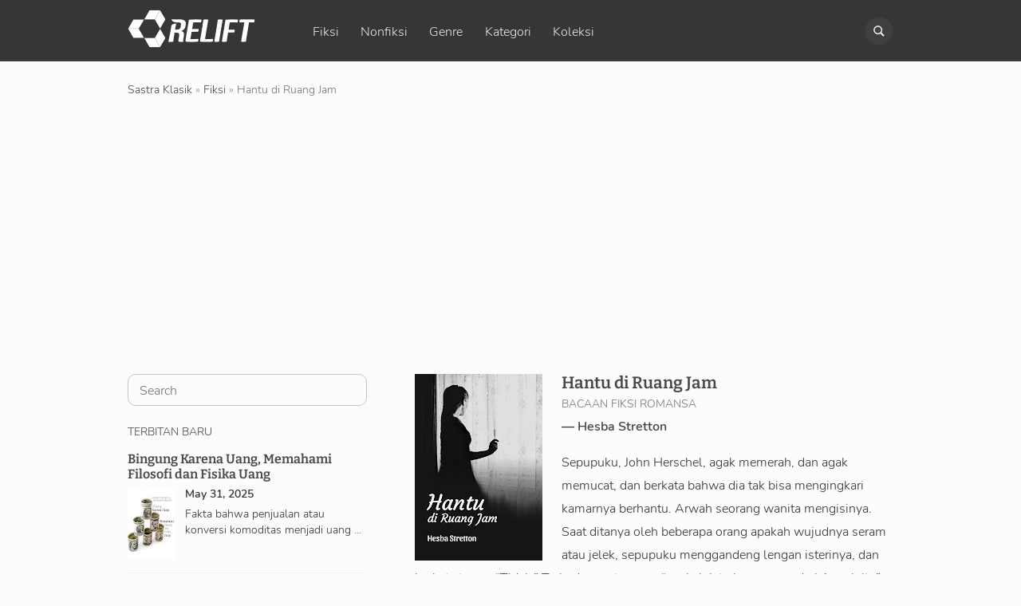

--- FILE ---
content_type: text/html; charset=UTF-8
request_url: https://www.reliftmedia.com/2017/05/hantu-di-ruang-jam.html
body_size: 30346
content:
<!DOCTYPE html>
<html dir='ltr' lang='id'>

<!--<div class='section' id='meta'><div>
-->
  <head prefix='og: http://ogp.me/ns# fb: http://ogp.me/ns/fb# article: http://ogp.me/ns/article#'>
<meta charset='utf-8'/>
<meta content='text/html; charset=utf-8' http-equiv='Content-Type'/>
<link crossorigin='anonymous' href='https://www.blogger.com/' rel='preconnect'/>
<link href='//www.blogger.com' rel='dns-prefetch'/>
<link crossorigin='anonymous' href='https://fonts.gstatic.com/' rel='preconnect'/>
<link href='//fonts.gstatic.com' rel='dns-prefetch'/>
<link href='//www.googleapis.com' rel='dns-prefetch'/>
<link href='//blogger.googleusercontent.com' rel='dns-prefetch'/>
<link href='//www.google-analytics.com' rel='dns-prefetch'/>
<link href='//adservice.google.com' rel='dns-prefetch'/>
<link href='//pagead2.googlesyndication.com' rel='dns-prefetch'/>
<link href='//partner.googleadservices.com' rel='dns-prefetch'/>
<link href='//tpc.googlesyndication.com' rel='dns-prefetch'/>
<link href='//googleads.g.doubleclick.net' rel='dns-prefetch'/>
<link href='//stats.g.doubleclick.net' rel='dns-prefetch'/>
<link href='//www.googletagmanager.com' rel='dns-prefetch'/>
<link href='//www.googletagservices.com' rel='dns-prefetch'/>
<link href='//images.dmca.com' rel='dns-prefetch'/>
<link href='//www.statcounter.com' rel='dns-prefetch'/>
<link href='//drive.google.com' rel='dns-prefetch'/>
<link href='//content.googleapis.com' rel='dns-prefetch'/>
<link href='//www.blogblog.com' rel='dns-prefetch'/>
<title>Hantu di Ruang Jam &#8211; Cerpen | Relift Media</title>
	<meta content='Baca buku Hantu di Ruang Jam karya Hesba Stretton dari 1859, cerpen bertema romansa dalam terjemahan Bahasa Indonesia.' name='description'/>
  
<meta content='width=device-width, initial-scale=1' name='viewport'/>
<meta content='62f628aea78236e679adc483ad4d65f8' name='p:domain_verify'/>
<meta content='458B26E83D96A8AA28E8BDCF2A863B87' name='msvalidate.01'/>
<meta content='_AHqOyArmDlRB-0i7lSfsmU-VFPSp_8-dYVinqDRJU0' name='google-site-verification'/>
<meta content='adec18266a195bf4' name='yandex-verification'/>
<meta content='rln5TeRYqtAc2PmPJyEN' name='follow_it-verification-code'/>
<meta content='summary' name='twitter:card'/>
<meta content='@reliftmedia' name='twitter:site'/>
<meta content='@reliftmedia' name='twitter:creator'/>
<meta content='Relift Media' property='og:site_name'/>
<meta content='https://www.reliftmedia.com/2017/05/hantu-di-ruang-jam.html' property='og:url'/>
<meta content='article' property='og:type'/>

	<meta content='Hantu di Ruang Jam &#8211; Cerpen | Relift Media' property='og:title'/>
	
<meta content='Tadinya aku bersungut, tak ada dukacita seperti dukacitaku, tapi ternyata kesalahan ibuku lebih berat, dan cobaannya lebih dalam. Beban yang ditanggu…' property='og:description'/>
<meta content='https://blogger.googleusercontent.com/img/b/R29vZ2xl/AVvXsEgtkbEtz-QbMW9elbLuRWQzrm8Ox3BKr8jgQqx5QeqX8NzwZ-dbb1CNo1KWVubqBtMK1nEhGlnNREMWUkAd41nHGNPRRpx-SZTOkoNayeYreDf0XjKvZ9H2UKcUnyQ2a8aVw0xXHJk8aJqtjfjkHBGz2Sbf8HWgUgRVgBvFEwcB-azDFToEnUvAKdSfwQ/w200/hantu-di-ruang-jam.jpg' property='og:image'/>
<meta content='200' property='og:image:width'/>
<meta content='293' property='og:image:height'/>
<link href='https://www.reliftmedia.com/2017/05/hantu-di-ruang-jam.html' rel='canonical'/>
<meta text-content='https://www.reliftmedia.com/2017/05/hantu-di-ruang-jam.html'/>
<link href='/favicon.ico' rel='shortcut icon'/>
<style>
/* cyrillic */
@font-face {
  font-family: 'Bitter';
  font-style: italic;
  font-weight: 400;
  font-display: swap;
  src: local('Bitter Italic'), local('Bitter-Italic'), url(https://fonts.gstatic.com/s/bitter/v17/raxjHiqOu8IVPmn7epZnDMyKBvHf5D6c4Pz-W3ByjeU.woff2) format('woff2'), url(https://fonts.gstatic.com/s/bitter/v17/raxjHiqOu8IVPmn7epZnDMyKBvHf5D6c4Pz-W3ByjeU.woff) format('woff'), url(https://fonts.gstatic.com/s/bitter/v17/raxjHiqOu8IVPmn7epZnDMyKBvHf5D6c4Pz-W3ByjeU.ttf) format('truetype');
  unicode-range: U+0400-045F, U+0490-0491, U+04B0-04B1, U+2116;
}
/* latin-ext */
@font-face {
  font-family: 'Bitter';
  font-style: italic;
  font-weight: 400;
  font-display: swap;
  src: local('Bitter Italic'), local('Bitter-Italic'), url(https://fonts.gstatic.com/s/bitter/v17/raxjHiqOu8IVPmn7epZnDMyKBvHf5D6c4Pz-UXByjeU.woff2) format('woff2'), url(https://fonts.gstatic.com/s/bitter/v17/raxjHiqOu8IVPmn7epZnDMyKBvHf5D6c4Pz-UXByjeU.woff) format('woff'), url(https://fonts.gstatic.com/s/bitter/v17/raxjHiqOu8IVPmn7epZnDMyKBvHf5D6c4Pz-UXByjeU.ttf) format('truetype');
  unicode-range: U+0100-024F, U+0259, U+1E00-1EFF, U+2020, U+20A0-20AB, U+20AD-20CF, U+2113, U+2C60-2C7F, U+A720-A7FF;
}
/* latin */
@font-face {
  font-family: 'Bitter';
  font-style: italic;
  font-weight: 400;
  font-display: swap;
  src: local('Bitter Italic'), local('Bitter-Italic'), url(https://fonts.gstatic.com/s/bitter/v17/raxjHiqOu8IVPmn7epZnDMyKBvHf5D6c4Pz-X3By.woff2) format('woff2'), url(https://fonts.gstatic.com/s/bitter/v17/raxjHiqOu8IVPmn7epZnDMyKBvHf5D6c4Pz-X3By.woff) format('woff'), url(https://fonts.gstatic.com/s/bitter/v17/raxjHiqOu8IVPmn7epZnDMyKBvHf5D6c4Pz-X3By.ttf) format('truetype');
  unicode-range: U+0000-00FF, U+0131, U+0152-0153, U+02BB-02BC, U+02C6, U+02DA, U+02DC, U+2000-206F, U+2074, U+20AC, U+2122, U+2191, U+2193, U+2212, U+2215, U+FEFF, U+FFFD;
}
/* cyrillic */
@font-face {
  font-family: 'Bitter';
  font-style: italic;
  font-weight: 600;
  font-display: swap;
  src: local('Bitter SemiBold Italic'), local('Bitter-SemiBoldItalic'), url(https://fonts.gstatic.com/s/bitter/v17/raxjHiqOu8IVPmn7epZnDMyKBvHf5D6cPvv-W3ByjeU.woff2) format('woff2'), url(https://fonts.gstatic.com/s/bitter/v17/raxjHiqOu8IVPmn7epZnDMyKBvHf5D6cPvv-W3ByjeU.woff) format('woff'), url(https://fonts.gstatic.com/s/bitter/v17/raxjHiqOu8IVPmn7epZnDMyKBvHf5D6cPvv-W3ByjeU.ttf) format('truetype');
  unicode-range: U+0400-045F, U+0490-0491, U+04B0-04B1, U+2116;
}
/* latin-ext */
@font-face {
  font-family: 'Bitter';
  font-style: italic;
  font-weight: 600;
  font-display: swap;
  src: local('Bitter SemiBold Italic'), local('Bitter-SemiBoldItalic'), url(https://fonts.gstatic.com/s/bitter/v17/raxjHiqOu8IVPmn7epZnDMyKBvHf5D6cPvv-UXByjeU.woff2) format('woff2'), url(https://fonts.gstatic.com/s/bitter/v17/raxjHiqOu8IVPmn7epZnDMyKBvHf5D6cPvv-UXByjeU.woff) format('woff'), url(https://fonts.gstatic.com/s/bitter/v17/raxjHiqOu8IVPmn7epZnDMyKBvHf5D6cPvv-UXByjeU.ttf) format('truetype');
  unicode-range: U+0100-024F, U+0259, U+1E00-1EFF, U+2020, U+20A0-20AB, U+20AD-20CF, U+2113, U+2C60-2C7F, U+A720-A7FF;
}
/* latin */
@font-face {
  font-family: 'Bitter';
  font-style: italic;
  font-weight: 600;
  font-display: swap;
  src: local('Bitter SemiBold Italic'), local('Bitter-SemiBoldItalic'), url(https://fonts.gstatic.com/s/bitter/v17/raxjHiqOu8IVPmn7epZnDMyKBvHf5D6cPvv-X3By.woff2) format('woff2'), url(https://fonts.gstatic.com/s/bitter/v17/raxjHiqOu8IVPmn7epZnDMyKBvHf5D6cPvv-X3By.woff) format('woff'), url(https://fonts.gstatic.com/s/bitter/v17/raxjHiqOu8IVPmn7epZnDMyKBvHf5D6cPvv-X3By.ttf) format('truetype');
  unicode-range: U+0000-00FF, U+0131, U+0152-0153, U+02BB-02BC, U+02C6, U+02DA, U+02DC, U+2000-206F, U+2074, U+20AC, U+2122, U+2191, U+2193, U+2212, U+2215, U+FEFF, U+FFFD;
}
/* cyrillic */
@font-face {
  font-family: 'Bitter';
  font-style: normal;
  font-weight: 400;
  font-display: swap;
  src: local('Bitter Regular'), local('Bitter-Regular'), url(https://fonts.gstatic.com/s/bitter/v17/raxhHiqOu8IVPmnRc6SY1KXhnF_Y8fbfOLzOXWh2.woff2) format('woff2'), url(https://fonts.gstatic.com/s/bitter/v17/raxhHiqOu8IVPmnRc6SY1KXhnF_Y8fbfOLzOXWh2.woff) format('woff'), url(https://fonts.gstatic.com/s/bitter/v17/raxhHiqOu8IVPmnRc6SY1KXhnF_Y8fbfOLzOXWh2.ttf) format('truetype');
  unicode-range: U+0400-045F, U+0490-0491, U+04B0-04B1, U+2116;
}
/* latin-ext */
@font-face {
  font-family: 'Bitter';
  font-style: normal;
  font-weight: 400;
  font-display: swap;
  src: local('Bitter Regular'), local('Bitter-Regular'), url(https://fonts.gstatic.com/s/bitter/v17/raxhHiqOu8IVPmnRc6SY1KXhnF_Y8fbfOLbOXWh2.woff2) format('woff2'), url(https://fonts.gstatic.com/s/bitter/v17/raxhHiqOu8IVPmnRc6SY1KXhnF_Y8fbfOLbOXWh2.woff) format('woff'), url(https://fonts.gstatic.com/s/bitter/v17/raxhHiqOu8IVPmnRc6SY1KXhnF_Y8fbfOLbOXWh2.ttf) format('truetype');
  unicode-range: U+0100-024F, U+0259, U+1E00-1EFF, U+2020, U+20A0-20AB, U+20AD-20CF, U+2113, U+2C60-2C7F, U+A720-A7FF;
}
/* latin */
@font-face {
  font-family: 'Bitter';
  font-style: normal;
  font-weight: 400;
  font-display: swap;
  src: local('Bitter Regular'), local('Bitter-Regular'), url(https://fonts.gstatic.com/s/bitter/v17/raxhHiqOu8IVPmnRc6SY1KXhnF_Y8fbfOLjOXQ.woff2) format('woff2'), url(https://fonts.gstatic.com/s/bitter/v17/raxhHiqOu8IVPmnRc6SY1KXhnF_Y8fbfOLjOXQ.woff) format('woff'), url(https://fonts.gstatic.com/s/bitter/v17/raxhHiqOu8IVPmnRc6SY1KXhnF_Y8fbfOLjOXQ.ttf) format('truetype');
  unicode-range: U+0000-00FF, U+0131, U+0152-0153, U+02BB-02BC, U+02C6, U+02DA, U+02DC, U+2000-206F, U+2074, U+20AC, U+2122, U+2191, U+2193, U+2212, U+2215, U+FEFF, U+FFFD;
}
/* cyrillic */
@font-face {
  font-family: 'Bitter';
  font-style: normal;
  font-weight: 600;
  font-display: swap;
  src: local('Bitter SemiBold'), local('Bitter-SemiBold'), url(https://fonts.gstatic.com/s/bitter/v17/raxhHiqOu8IVPmnRc6SY1KXhnF_Y8SjYOLzOXWh2.woff2) format('woff2'), url(https://fonts.gstatic.com/s/bitter/v17/raxhHiqOu8IVPmnRc6SY1KXhnF_Y8SjYOLzOXWh2.woff) format('woff'), url(https://fonts.gstatic.com/s/bitter/v17/raxhHiqOu8IVPmnRc6SY1KXhnF_Y8SjYOLzOXWh2.ttf) format('truetype');
  unicode-range: U+0400-045F, U+0490-0491, U+04B0-04B1, U+2116;
}
/* latin-ext */
@font-face {
  font-family: 'Bitter';
  font-style: normal;
  font-weight: 600;
  font-display: swap;
  src: local('Bitter SemiBold'), local('Bitter-SemiBold'), url(https://fonts.gstatic.com/s/bitter/v17/raxhHiqOu8IVPmnRc6SY1KXhnF_Y8SjYOLbOXWh2.woff2) format('woff2'), url(https://fonts.gstatic.com/s/bitter/v17/raxhHiqOu8IVPmnRc6SY1KXhnF_Y8SjYOLbOXWh2.woff) format('woff'), url(https://fonts.gstatic.com/s/bitter/v17/raxhHiqOu8IVPmnRc6SY1KXhnF_Y8SjYOLbOXWh2.ttf) format('truetype');
  unicode-range: U+0100-024F, U+0259, U+1E00-1EFF, U+2020, U+20A0-20AB, U+20AD-20CF, U+2113, U+2C60-2C7F, U+A720-A7FF;
}
/* latin */
@font-face {
  font-family: 'Bitter';
  font-style: normal;
  font-weight: 600;
  font-display: swap;
  src: local('Bitter SemiBold'), local('Bitter-SemiBold'), url(https://fonts.gstatic.com/s/bitter/v17/raxhHiqOu8IVPmnRc6SY1KXhnF_Y8SjYOLjOXQ.woff2) format('woff2'), url(https://fonts.gstatic.com/s/bitter/v17/raxhHiqOu8IVPmnRc6SY1KXhnF_Y8SjYOLjOXQ.woff) format('woff'), url(https://fonts.gstatic.com/s/bitter/v17/raxhHiqOu8IVPmnRc6SY1KXhnF_Y8SjYOLjOXQ.ttf) format('truetype');
  unicode-range: U+0000-00FF, U+0131, U+0152-0153, U+02BB-02BC, U+02C6, U+02DA, U+02DC, U+2000-206F, U+2074, U+20AC, U+2122, U+2191, U+2193, U+2212, U+2215, U+FEFF, U+FFFD;
}
/* cyrillic */
@font-face {
  font-family: 'Nunito';
  font-style: italic;
  font-weight: 300;
  font-display: swap;
  src: local('Nunito Light Italic'), local('Nunito-LightItalic'), url(https://fonts.gstatic.com/s/nunito/v16/XRXQ3I6Li01BKofIMN4oZNvOUT8_DQ.woff2) format('woff2'), url(https://fonts.gstatic.com/s/nunito/v16/XRXQ3I6Li01BKofIMN4oZNvOUT8_DQ.woff) format('woff'), url(https://fonts.gstatic.com/s/nunito/v16/XRXQ3I6Li01BKofIMN4oZNvOUT8_DQ.ttf) format('truetype');
  unicode-range: U+0400-045F, U+0490-0491, U+04B0-04B1, U+2116;
}
/* latin-ext */
@font-face {
  font-family: 'Nunito';
  font-style: italic;
  font-weight: 300;
  font-display: swap;
  src: local('Nunito Light Italic'), local('Nunito-LightItalic'), url(https://fonts.gstatic.com/s/nunito/v16/XRXQ3I6Li01BKofIMN4oZNvEUT8_DQ.woff2) format('woff2'), url(https://fonts.gstatic.com/s/nunito/v16/XRXQ3I6Li01BKofIMN4oZNvEUT8_DQ.woff) format('woff'), url(https://fonts.gstatic.com/s/nunito/v16/XRXQ3I6Li01BKofIMN4oZNvEUT8_DQ.ttf) format('truetype');
  unicode-range: U+0100-024F, U+0259, U+1E00-1EFF, U+2020, U+20A0-20AB, U+20AD-20CF, U+2113, U+2C60-2C7F, U+A720-A7FF;
}
/* latin */
@font-face {
  font-family: 'Nunito';
  font-style: italic;
  font-weight: 300;
  font-display: swap;
  src: local('Nunito Light Italic'), local('Nunito-LightItalic'), url(https://fonts.gstatic.com/s/nunito/v16/XRXQ3I6Li01BKofIMN4oZNvKUT8.woff2) format('woff2'), url(https://fonts.gstatic.com/s/nunito/v16/XRXQ3I6Li01BKofIMN4oZNvKUT8.woff) format('woff'), url(https://fonts.gstatic.com/s/nunito/v16/XRXQ3I6Li01BKofIMN4oZNvKUT8.ttf) format('truetype');
  unicode-range: U+0000-00FF, U+0131, U+0152-0153, U+02BB-02BC, U+02C6, U+02DA, U+02DC, U+2000-206F, U+2074, U+20AC, U+2122, U+2191, U+2193, U+2212, U+2215, U+FEFF, U+FFFD;
}
/* cyrillic */
@font-face {
  font-family: 'Nunito';
  font-style: italic;
  font-weight: 600;
  font-display: swap;
  src: local('Nunito SemiBold Italic'), local('Nunito-SemiBoldItalic'), url(https://fonts.gstatic.com/s/nunito/v16/XRXQ3I6Li01BKofIMN5cYtvOUT8_DQ.woff2) format('woff2'), url(https://fonts.gstatic.com/s/nunito/v16/XRXQ3I6Li01BKofIMN5cYtvOUT8_DQ.woff) format('woff'), url(https://fonts.gstatic.com/s/nunito/v16/XRXQ3I6Li01BKofIMN5cYtvOUT8_DQ.ttf) format('truetype');
  unicode-range: U+0400-045F, U+0490-0491, U+04B0-04B1, U+2116;
}
/* latin-ext */
@font-face {
  font-family: 'Nunito';
  font-style: italic;
  font-weight: 600;
  font-display: swap;
  src: local('Nunito SemiBold Italic'), local('Nunito-SemiBoldItalic'), url(https://fonts.gstatic.com/s/nunito/v16/XRXQ3I6Li01BKofIMN5cYtvEUT8_DQ.woff2) format('woff2'), url(https://fonts.gstatic.com/s/nunito/v16/XRXQ3I6Li01BKofIMN5cYtvEUT8_DQ.woff) format('woff'), url(https://fonts.gstatic.com/s/nunito/v16/XRXQ3I6Li01BKofIMN5cYtvEUT8_DQ.ttf) format('truetype');
  unicode-range: U+0100-024F, U+0259, U+1E00-1EFF, U+2020, U+20A0-20AB, U+20AD-20CF, U+2113, U+2C60-2C7F, U+A720-A7FF;
}
/* latin */
@font-face {
  font-family: 'Nunito';
  font-style: italic;
  font-weight: 600;
  font-display: swap;
  src: local('Nunito SemiBold Italic'), local('Nunito-SemiBoldItalic'), url(https://fonts.gstatic.com/s/nunito/v16/XRXQ3I6Li01BKofIMN5cYtvKUT8.woff2) format('woff2'), url(https://fonts.gstatic.com/s/nunito/v16/XRXQ3I6Li01BKofIMN5cYtvKUT8.woff) format('woff'), url(https://fonts.gstatic.com/s/nunito/v16/XRXQ3I6Li01BKofIMN5cYtvKUT8.ttf) format('truetype');
  unicode-range: U+0000-00FF, U+0131, U+0152-0153, U+02BB-02BC, U+02C6, U+02DA, U+02DC, U+2000-206F, U+2074, U+20AC, U+2122, U+2191, U+2193, U+2212, U+2215, U+FEFF, U+FFFD;
}
/* cyrillic */
@font-face {
  font-family: 'Nunito';
  font-style: normal;
  font-weight: 300;
  font-display: swap;
  src: local('Nunito Light'), local('Nunito-Light'), url(https://fonts.gstatic.com/s/nunito/v16/XRXW3I6Li01BKofAnsSUZevISTs.woff2) format('woff2'), url(https://fonts.gstatic.com/s/nunito/v16/XRXW3I6Li01BKofAnsSUZevISTs.woff) format('woff'), url(https://fonts.gstatic.com/s/nunito/v16/XRXW3I6Li01BKofAnsSUZevISTs.ttf) format('truetype');
  unicode-range: U+0400-045F, U+0490-0491, U+04B0-04B1, U+2116;
}
/* latin-ext */
@font-face {
  font-family: 'Nunito';
  font-style: normal;
  font-weight: 300;
  font-display: swap;
  src: local('Nunito Light'), local('Nunito-Light'), url(https://fonts.gstatic.com/s/nunito/v16/XRXW3I6Li01BKofAnsSUb-vISTs.woff2) format('woff2'), url(https://fonts.gstatic.com/s/nunito/v16/XRXW3I6Li01BKofAnsSUb-vISTs.woff) format('woff'), url(https://fonts.gstatic.com/s/nunito/v16/XRXW3I6Li01BKofAnsSUb-vISTs.ttf) format('truetype');
  unicode-range: U+0100-024F, U+0259, U+1E00-1EFF, U+2020, U+20A0-20AB, U+20AD-20CF, U+2113, U+2C60-2C7F, U+A720-A7FF;
}
/* latin */
@font-face {
  font-family: 'Nunito';
  font-style: normal;
  font-weight: 300;
  font-display: swap;
  src: local('Nunito Light'), local('Nunito-Light'), url(https://fonts.gstatic.com/s/nunito/v16/XRXW3I6Li01BKofAnsSUYevI.woff2) format('woff2'), url(https://fonts.gstatic.com/s/nunito/v16/XRXW3I6Li01BKofAnsSUYevI.woff) format('woff'), url(https://fonts.gstatic.com/s/nunito/v16/XRXW3I6Li01BKofAnsSUYevI.ttf) format('truetype');
  unicode-range: U+0000-00FF, U+0131, U+0152-0153, U+02BB-02BC, U+02C6, U+02DA, U+02DC, U+2000-206F, U+2074, U+20AC, U+2122, U+2191, U+2193, U+2212, U+2215, U+FEFF, U+FFFD;
}
/* cyrillic */
@font-face {
  font-family: 'Nunito';
  font-style: normal;
  font-weight: 600;
  font-display: swap;
  src: local('Nunito SemiBold'), local('Nunito-SemiBold'), url(https://fonts.gstatic.com/s/nunito/v16/XRXW3I6Li01BKofA6sKUZevISTs.woff2) format('woff2'), url(https://fonts.gstatic.com/s/nunito/v16/XRXW3I6Li01BKofA6sKUZevISTs.woff) format('woff'), url(https://fonts.gstatic.com/s/nunito/v16/XRXW3I6Li01BKofA6sKUZevISTs.ttf) format('truetype');
  unicode-range: U+0400-045F, U+0490-0491, U+04B0-04B1, U+2116;
}
/* latin-ext */
@font-face {
  font-family: 'Nunito';
  font-style: normal;
  font-weight: 600;
  font-display: swap;
  src: local('Nunito SemiBold'), local('Nunito-SemiBold'), url(https://fonts.gstatic.com/s/nunito/v16/XRXW3I6Li01BKofA6sKUb-vISTs.woff2) format('woff2'), url(https://fonts.gstatic.com/s/nunito/v16/XRXW3I6Li01BKofA6sKUb-vISTs.woff) format('woff'), url(https://fonts.gstatic.com/s/nunito/v16/XRXW3I6Li01BKofA6sKUb-vISTs.ttf) format('truetype');
  unicode-range: U+0100-024F, U+0259, U+1E00-1EFF, U+2020, U+20A0-20AB, U+20AD-20CF, U+2113, U+2C60-2C7F, U+A720-A7FF;
}
/* latin */
@font-face {
  font-family: 'Nunito';
  font-style: normal;
  font-weight: 600;
  font-display: swap;
  src: local('Nunito SemiBold'), local('Nunito-SemiBold'), url(https://fonts.gstatic.com/s/nunito/v16/XRXW3I6Li01BKofA6sKUYevI.woff2) format('woff2'), url(https://fonts.gstatic.com/s/nunito/v16/XRXW3I6Li01BKofA6sKUYevI.woff) format('woff'), url(https://fonts.gstatic.com/s/nunito/v16/XRXW3I6Li01BKofA6sKUYevI.ttf) format('truetype');
  unicode-range: U+0000-00FF, U+0131, U+0152-0153, U+02BB-02BC, U+02C6, U+02DA, U+02DC, U+2000-206F, U+2074, U+20AC, U+2122, U+2191, U+2193, U+2212, U+2215, U+FEFF, U+FFFD;
}
html, body, div, span, object, iframe,
h1, h2, h3, h4, h5, h6, p, blockquote, pre,
a, abbr, acronym, address, big, cite, code,
del, dfn, em, img, ins, kbd, q, small, strike,
strong, sub, sup, b, u, i, center, ol, ul, li,
fieldset, form, label, legend, table, caption,
tbody, tfoot, thead, tr, th, td, article,
aside, canvas, details, embed, figure,
figcaption, footer, header, hgroup, menu,
nav, section, summary, time {
  border: 0;
  margin: 0;
  outline: 0;
  padding: 0;
  vertical-align: baseline;
}
*, *:before, *:after {
  box-sizing: border-box;
}
article, aside, details, figcaption, figure,
footer, header, iframe, main, nav, section {
  display: block;
}
a img, .entry-content hr, .hor {
  border: 0;
}
body, button, input {
  background-color: #fcfcfa;
  color: #363636;
  font: 300 1.125rem/1.85 "Nunito", "Noto Sans", sans-serif;
  text-shadow: 0 0 1px rgba(0,0,0,0.1);
  word-wrap: break-word;
}
h1, h2, h3, h4, h5, h6, blockquote {
  font-family: "Bitter", "Cambria", "Optima", serif;
}
p b, p strong, .hero-link, .entry-meta, .intro-meta, .hero a.button-min, .table-post td:first-child, .book-shelf > p {
  font-weight: 600;
}
h1, h2, h3, h4, h5, h6, .column_widget .intro-meta {
  line-height: 1.2;
}
p, blockquote, .share-content, .subscribe-address, .comments-head, .comment-header, .comment-content, #comment-invitation {
  margin-bottom: 1rem;
}
blockquote, .sub-menu {
  font-size: .938rem;
}
li > ul {
  margin-left: 0;
}
img, .header-search, .entry-content hr {
  height: auto;
}
img {
  max-width: 100%;
}
input[type="search"]::-webkit-search-decoration {
  -webkit-appearance: none;
}
button, input[type="submit"] {
  -webkit-appearance: button;
  background-color: #363636;
  border: 1px solid #c5c5c5;
  border-radius: 2rem;
  color: #ddd;
  padding: 6px 14px;
}
button, input[type="submit"], .toggle, .toggle-submenu {
  cursor: pointer;
}
input[type="text"], input[type="search"], input[type="email"] {
  -webkit-appearance: none;
  border: 1px solid #c5c5c5;
  border-radius: 10px;
  padding: 6px 14px 4px;
  width: 100%;
  height: 40px;
}
input[type="text"]:focus, input[type="search"]:focus, .header-search .search-field:focus {
  border-color: #999;
}
input[type="text"]:focus, input[type="search"]:focus, .social-share a:hover, .social-share a:focus, .social-share a:active {
  outline: none;
}
.hide, .search-submit, .header-search, .header-navigation, .sub-menu-wrapper, .post .entry-content img:first-child, .single .excerpt, .embed-read, .toggle-embed, .entry-updated, .intro:empty, .paging.hide {
  display: none;
}
a {
  color: #777;
  text-decoration: none;
}
h1, h2, h3, h4, h5, h6, blockquote, .hero .button-min, .breadcrumbs span:nth-last-child(n+2) a, .entry-content a, .entry-title a, .comment-author a, .widget-title a, .intro-title a, .nav-links a, .comments-add {
  color: #474747;
}
.entry-content a {
  border-bottom: 2px solid #ddd;
}
#site-header {
  background-color: #363636;
}
#site-header {
  border-bottom: 1px solid #474747;
}
#site-header, .read-mode .embed-wrapper, .header-navigation {
  position: fixed;
}
#site-header, .read-mode .embed-wrapper {
  top: 0px;
}
.read-mode, .menu-open {
  overflow: hidden;
}
input[type="text"], input[type="search"], input[type="email"], .header-wrapper, #site-branding, .sub-menu-wrapper, .hero.back-image, .hero.back-image .hentry, .hentry, #site-content, .embed-entry, .embed-read, .entry-title-info, .info-content, .comment {
  position: relative;
}
.header-search, .toggle, .toggle-menu:before, .toggle-search:before, .toggle-embed:before, .hero.back-image:before, .embed-wrapper, .item-control, .screen-reader-text {
  position: absolute;
}
.clear:after, #site-header:after, #site-content:after, .entry-content:after, #site-footer:after, .book-shelf, .book-size, #site-info, .hor {
  clear: both;
}
.clear:after, #site-header:after, #site-content:after, .entry-content:after, #site-footer:after {
  content: '';
  display: table;
}
#site-branding, #site-logo-link, .header-navigation, .sub-menu-wrapper, .menu-item, .upper_widget, .column_widget, .column_widget .widget, .entry-image, .table, .social-share li, .social-share a:before, #menu-social a:before, .comment-avatar, .comment-reply, .intro, .intro-image, .book-shelf li:before, .shelf-button {
  float: left;
}
.sub-menu .menu-item:nth-child(2n), .hero-right, .hero-image, .footer-navigation, .cancel-reply, .shelf-option, .book-size {
  float: right;
}
.header-search.show, .header-navigation.show, .show + .sub-menu-wrapper, .menu-item, .menu-item .menu-item-link:after, .toggle:not(.toggle-embed), .header-wrapper, .hero .hentry, .upper-widget-wrapper, .front-widget-wrapper, .content-wrapper, .toggle-embed.show, .embed-read.show, .footer-wrapper, .entry-title-head, .entry-meta, .book-size, .tag-links, .social-share, .comments-add, .comment, .comment-avatar img, .comment-meta, .intro, .featured-image, .source-title {
  display: block;
}
.menu-item-link, .button, .button-min, .entry-header, .book-shelf li, .social-share li, .share-content-title, .intro-title, .paging, #menu-social, #menu-footer {
  display: inline-block;
}
#site-header, .header-navigation, #menu-header, .header-navigation .menu-intern .menu-item-link, .sub-menu-wrapper, .menu-item, .menu-item .menu-item-link:after, .header-search, .header-wrapper, .hero .hentry, .upper-widget-wrapper, .front-widget-wrapper, .content-wrapper, .footer-wrapper, .hero.back-image:before, .upper_widget, .column_widget, .column_widget .widget, .table, .embed-wrapper, .reaction, .comments, .comment-form, .comments-add, .intro, .book-shelf li, .footer-navigation {
  width: 100%;
}
#site-logo, .fav-posts .intro, .dmca-badge img, #menu-footer .menu-item {
  width: auto;
}
#menu-header, .upper-widget-wrapper, .entry-content hr, .comments-add, .nav-links, #about, .widget_subscribe, #site-info, .footer-navigation {
  text-align: center;
}
.widget-title, .entry-title-info, .comment-reaction, .item-control {
  text-transform: uppercase;
}
.header-navigation, .sub-menu-wrapper, .header-search, .hero.back-image:before {
  left: 0;
}
#site-branding, .hero-right {
  margin-left: 1.5rem;
}
#site-logo-link {
  margin: 12px 0 16px;
  max-height: 36px;
}
#site-logo, .table th, .table td, .social-share li, .share-content-title, .intro-title, .dmca-badge img {
  vertical-align: top;
}
#site-logo, .toggle {
  height: 36px;
}
#site-header {
  z-index: 2;
}
.dropdown {
  border-bottom: .65rem solid #fcfcfa;
  border-left: .65rem solid transparent;
  border-right: .65rem solid transparent;
  width: 0;
  height: 0;
  margin-left: auto;
  margin-right: calc(4rem + 8px);
}
.read-mode .dropdown {
  margin-right: calc(6.5rem + 8px);
}
.header-navigation {
  border-top: 1px solid #474747;
  top: 65px;
  background-color: #363636;
  overflow-y: scroll;
  height: calc(100% - 65px);
  width: 100%;
}
.header-search {
  top: 55px;
  background: transparent;
}
.search-wrapper {
  padding: 0 1.5rem;
}
.header-search .search-field {
  border-top: 0;
  border-bottom: 0;
  border-left: 1px solid rgba(0,0,0,.1);
  border-right: 1px solid rgba(0,0,0,.1);
  box-shadow: 0 5px 3px 0px rgba(0,0,0,.15);
  height: 48px;
}
#menu-header, .hero a.button-min:hover, .hero a.button-min:focus, .hero a.button-min:active {
  color: #eee;
}
#menu-header {
  line-height: 1.3;
  padding: 0 1rem 8px;
}
.sub-menu-wrapper {
  background-color: #404040;
  margin-top: 1rem;
  padding: 4px 1rem 16px;
  top: auto;
  z-index: 9;
}
.menu-item a {
  color: inherit;
}
.header-navigation .menu-item-link {
  padding: 10px 0 0;
}
.menu-intern .menu-item-link:after {
  border-bottom: 1px solid #505050;
  content: '';
  padding-top: 12px;
}
.menu-intern .menu-item-link:hover:after, .menu-intern .menu-item-link:focus:after, .menu-intern .current-menu-ancestor .menu-item-link:after, .toggle-submenu.show:after {
  border-color: #eee;
}
.sub-menu .menu-item-link:after {
  border-bottom: 1px solid #555;
  padding-top: 10px;
}
.embed-widget-area .intro-title, #about {
  font-style: italic;
}
.sub-menu .menu-item {
  width: 48%;
}
.toggle {
  overflow: hidden;
  width: 36px;
}
.toggle-header {
  top: .9rem;
  border-radius: 50%;
  background-color: rgba(255,255,255,.05);
  box-shadow: inset 0 0 4px rgba(0, 0, 0, 0.1);
}
.toggle-header:before, .social-share a:before, #menu-social a:before, .anonym-comment .comment-avatar {
  background: transparent url(https://blogger.googleusercontent.com/img/b/R29vZ2xl/AVvXsEh1USbtyuKkcEK87RPZCacykECN16FwpIacz1U25gvWLir5t_kv1VQIfdJVY6UtF5w6wIj7wyWJ1PNgEOHfapOQ7QNlhdb_hlAIxTSalHfXpvadvC_x5T1ts-fF4dSwxxlzWkFGEkPB8m1eEm18exzdfz_k6_n4hwyDo1PmAs24eh8BZrDjCUuAnwZsRQ/s1600/sp.png) no-repeat;
  content: '';
  height: 16px;
  width: 16px;
}
.toggle-header:before {
  left: 10px;
  top: 10px;
}
.toggle-menu {
  right: 1.5rem;
}
.toggle-search {
  right: 4rem;
}
.toggle-embed {
  right: -9999px;
}
.read-mode .toggle-menu {
  right: 4rem;
}
.read-mode .toggle-search {
  right: 6.5rem;
}
.read-mode .toggle-embed {
  right: 1.5rem;
}
.toggle-menu:before {
  background-position: -32px 0;
}
.toggle-search:before {
  background-position: -16px 0;
}
.toggle-embed:before {
  background-position: -48px 0;
}
.toggle-header:hover, .toggle-header:focus, .toggle-header:active {
  background-color: rgba(1,1,1,.2);
}
.toggle-header.show {
  opacity: 1;
  background-color: rgba(1,1,1,.2);
}
.toggle-header:hover, .toggle-header:focus, .toggle-header:active, .social-share a:hover:before, .social-share a:focus:before, .social-share a:active:before {
  opacity: .75;
}
.header-wrapper, .hero .hentry, .upper-widget-wrapper, .front-widget-wrapper, .content-wrapper, .footer-wrapper {
  margin: 0 auto;
}
blockquote, .hero .hentry, .front-widget-wrapper, .content-wrapper, .footer-wrapper {
  padding-left: 1.5rem;
  padding-right: 1.5rem;
}
.upper-widget-wrapper, .content-area, .widget-area, .footer-wrapper {
  padding-top: 1.75rem;
}
.front-widget-wrapper {
  padding-top: 3rem;
}
.hero.back-image {
  background-position: center center;
  background-size: cover;
}
.hero.back-image:before {
  background-color: #ddd;
  content: '';
  height: 100%;
  opacity: 0.97;
  top: 0;
}
.hero h2, .hero p, #two-column, .entry-content h2, .entry-content h3 {
  margin-bottom: 1.5rem;
}
.hero a.button-min {
  border: 3px solid #474747;
  border-radius: 3px;
  padding: 6px 24px;
  margin-right: 6px;
}
.hero a.button-min:hover, .hero a.button-min:focus, .hero a.button-min:active, .hor {
  background: #474747;
}
.hero-link {
  text-decoration: underline;
}
#site-content {
  padding-bottom: 2rem;
  min-height: 360px;
  padding-top: 65px;
}
.breadcrumbs, .good-content, .book-size {
  color: #999;
}
.breadcrumbs, .comment-content, .good-content, #site-footer, .subscribe-submit, #site-footer .subscribe-address {
  font-size: 0.85rem;
}
.breadcrumbs, .widget:nth-of-type(n+2) {
  padding-top: 1.5rem;
}
.widget-title {
  font: 300 .9rem/1.2 "Nunito", "Noto Sans", sans-serif;
  margin: 0 auto 1rem;
}
.hentry:nth-of-type(n+2), .intro:nth-of-type(n+2), .good-content.among, .comment:nth-of-type(n+2), .comment-childs li:first-child {
  border-top: 1px solid #f3f3f3;
}
.hentry:nth-of-type(n+2), .good-content.among, .page-nav {
  margin-top: 1.5rem;
  padding-top: 1.875rem;
}
.embed-wrapper {
  top: 0;
  z-index: 1;
  background: rgba(36,36,36,.99);
}
.embed-widget-area .widget-title, .embed-widget-area .intro, .embed-widget-area a {
  color: #aaa;
}
.embed-widget-area .intro:nth-of-type(n+2) {
  border-color: #444;
}
.read-mode .embed-wrapper {
  top: 64px;
}
.embed-pdf {
  left: -2.8rem;
  width: 133.6%;
  top: -42px;
}
.entry-image {
  margin-right: 24px;
}
.entry-header {
  margin: 1rem 0;
}
.entry-title {
  font-size: 1.3rem;
  margin-bottom: 4px;
}
.entry-title-info {
  font: 300 .875rem/0 "Nunito", "Noto Sans", sans-serif;
  color: #777;
}
.hero-link, .entry-meta a, .intro-meta a {
  color: #444;
}
.entry-content h2, .comments-head, #comment-invitation {
  font-size: 1.2rem;
}
.entry-content h3 {
  font-size: 1.1rem;
}
.entry-content h2, .entry-content h3, .entry-footer {
  margin-top: 1.75rem;
}
.entry-content ol, .entry-content ul {
  margin: 0 0 1rem 1rem;
}
.entry-content li {
  padding-left: .5rem;
}
.entry-content hr:before {
  color: #000;
  content: "* * * *";
  font-size: 1.3rem;
}
.left-pad {
  padding-left: 1.5rem;
}
li > ul, .archive .excerpt, .intro-content, .table.table-post, .book-shelf p, #site-info, #td-titles p {
  margin-bottom: 0;
}
.entry-footer, .comment-content, .comment-content p, .comment-reaction, .item-control {
  line-height: 1.5;
}
.entry-footer, .paging {
  font-size: .9rem;
}
.archive .posted-on, .genre-links, .cat-links {
  margin-right: .5rem;
}
.publisher + .genre-links, .author + .genre-links {
  margin-left: .5rem;
}
.table {
  border: medium none;
  border-collapse: collapse;
  border-spacing: 0px;
  margin: .625rem 0 1.625rem;
}
.table .table, .book-shelf ul, .social-share {
  margin: 0;
}
.table, .book-shelf, .share-content-title, .comment-author {
  font-size: .95rem;
}
.table th, .table td, .book-shelf li {
  border-top: 1px solid #ddd;
}
.table th, .table td, .book-shelf > p, .book-shelf li {
  padding: 6px 8px;
}
.table .table tr:first-child td {
  border-top: none;
}
.table .table tr:last-child td {
  border-bottom: none;
}
.table-post td:first-child {
  color: #363636;
  width: 5rem;
}
.table-post td:nth-child(2) {
  width: 10px;
}
.table-post tr:nth-child(2n+1) td, .no-series .book-shelf > p, .series .book-shelf li:nth-child(2n+1), .no-series .book-shelf li:nth-child(2n) {
  background-color: #f9f9f7;
}
.table-post tr:last-child td, .book-shelf li:last-of-type {
  border-bottom: 1px solid #ddd;
}
.table-iklan th, .table-iklan td {
  border: 1px solid #ddd;
}
.book-shelf {
  margin-bottom: 1rem;
}
.book-shelf ul, .social-share {
  list-style: none;
}
.book-shelf li:before {
  content: "\21E8";
  margin-right: 8px;
}
.book-shelf li p {
  padding-left: 20px;
}
.shelf-button {
  margin: 2px 0 0 14px;
}
.shelf-button, .book-size, .comment-meta, .comment-reaction, .item-control {
  font-size: .8rem;
}
.shelf-button a {
  padding: 4px 12px 2px;
  border-radius: 24px;
  background-color: #f0f0f0;
}
.shelf-button a:hover, .shelf-button a:focus, .shelf-button a:active {
  background-color: #e9e9e9;
  border-bottom-color: transparent;
}
.shelf-item-year .shelf-button a:hover, .shelf-item-year .shelf-button a:focus, .shelf-item-year .shelf-button a:active {
  background-color: #1fa1e1;
  color: #fff;
}
.book-size {
  margin: 8px 10px 0;
  line-height: 1;
}
.social-share li {
  margin: 4px;
}
.social-share a:before, #menu-social a:before, #menu-social .menu-item {
  height: 24px;
  width: 24px;
}
#share-facebook a:before {
  background-position: -4px -18px;
}
#share-reddit a:before {
  background-position: -36px -18px;
}
#share-twitter a:before {
  background-position: -4px -44px;
}
#share-vk a:before {
  background-position: -36px -44px;
}
#share-linkedin a:before {
  background-position: -4px -70px;
}
#share-tumblr a:before {
  background-position: -36px -70px;
}
#share-pinterest a:before {
  background-position: -4px -96px;
}
#share-livejournal a:before {
  background-position: -36px -96px;
}
#share-getpocket a:before {
  background-position: -4px -122px;
}
#share-line a:before {
  background-position: -36px -122px;
}
#share-telegram a:before {
  background-position: -4px -148px;
}
#share-whatsapp a:before {
  background-position: -36px -148px;
}
#share-skype a:before {
  background-position: -4px -174px;
}
#comment-editor {
  margin-top: 10px;
}
.comment-frame {
  padding-left: 34px;
}
.comments, .comment-form, .comments-add {
  margin-top: 1.5rem;
}
.comments-add {
  background: #eee;
  padding: 1rem;
}
.comment:nth-of-type(n+2), .comment-childs li:first-child, .intro:nth-of-type(n+2) {
  margin-top: 1rem;
  padding-top: 1rem;
}
.comment-avatar, .comment-avatar img {
  border-radius: 50%;
}
.anonym-comment .comment-avatar {
  background-position: -32px -304px;
}
.comment-avatar, .anonym-comment .comment-avatar, .comment-avatar img {
  height: 32px;
  width: 32px;
}
.comment-header {
  line-height: 1.1;
}
.comment-author {
  font-style: normal;
}
.share-content-title, .intro-title {
  margin-bottom: 10px;
}
.comment-avatar, .intro-image {
  margin-right: 12px;
}
.comment-childs {
  margin-left: 34px;
}
.item-control {
  top: 16px;
  right: 0;
}
.comment-childs .item-control {
  top: 18px;
}
.comment-delete {
  color: red;
}
.intro-title, .intro-meta, .intro-content {
  font-size: 1rem;
}
.intro-meta {
  line-height: .9;
  margin-bottom: 8px;
}
.intro-content {
  max-height: 42px;
  overflow: hidden;
  line-height: 1.4;
}
.intro-meta, .intro-content {
  display: inherit;
}
.column_widget .intro-title {
  margin-bottom: 12px;
  font-size: 1.063rem;
}
.column_widget .intro-image {
  margin-right: 16px;
}
.column_widget .intro-content {
  line-height: inherit;
  max-height: 100%;
  overflow: unset;
}
.fav-posts .intro {
  border-top: 0;
  margin: 3px;
  padding-top: 0;
}
.fav-posts .intro-image {
  margin-right: 0;
}
.paging {
  background: #eee;
  border-radius: 2px;
  margin: 5px;
  padding: .5rem 1.5rem;
}
#site-footer, .subscribe-submit {
  background: #363636;
  color: #ddd;
}
.footer-wrapper {
  padding-bottom: 1.25rem;
}
.footer-wrapper .column_widget {
  padding-bottom: 1.75rem;
}
#site-footer .subscribe-address {
  padding: 4px 14px;
  width: 220px;
}
#site-footer .subscribe-submit {
  padding: 4px 10px;
  width: 100px;
}
#menu-social .menu-item {
  margin: 0 4px;
}
#menu-bp a:before {
  background-position: -4px -200px;
}
#menu-wp a:before {
  background-position: -36px -200px;
}
#menu-pn a:before {
  background-position: -4px -226px;
}
#menu-fb a:before {
  background-position: -36px -226px;
}
#menu-tw a:before {
  background-position: -4px -252px;
}
#menu-ig a:before {
  background-position: -36px -252px;
}
#menu-rss a:before {
  background-position: -36px -278px;
}
.dmca-badge {
  margin-right: 2px;
}
.dmca-badge img {
  height: 24px;
}
#menu-footer .menu-item {
  margin: 0 12px;
}
.hor {
  height: 1px;
  margin: 0 0 1.25rem;
}
.good-content.upper, .good-content.among {
  padding-bottom: 8px;
}
.good-content.in-post, .random-content {
  margin-top: 1.875rem;
}
.screen-reader-text {
  clip: rect(1px, 1px, 1px, 1px);
  height: 1px;
  overflow: hidden;
  width: 1px;
}
@media screen and (min-width: 360px) {
  .embed-pdf {
    left: -3rem;
    width: 131.8%;
  }
}
@media screen and (min-width: 390px) {
  .embed-pdf {
    left: -3.2rem;
    width: 131%;
  }
}
@media screen and (min-width: 412px) {
  .embed-pdf {
    left: -3.43rem;
  }
}
@media screen and (min-width: 480px) {
  .embed-pdf {
    width: 126.6%;
  }
  .entry-header {
    display: block;
  }
  .hero.back-image {
    padding: 70px 0;
  }
}
@media screen and (min-width: 600px) {
  #site-branding {
    margin-bottom: 0;
  }
  #site-logo-link {
    max-height: 48px;
  }
  #site-logo {
    height: 48px;
  }
  #site-content {
    padding-top: 76px;
  }
  .header-search {
    top: 67px;
  }
  .header-navigation {
    top: 76px;
	height: calc(100% - 76px);
  }
  .sub-menu-wrapper {
    border-top: 1px solid #505050;
  }
  .sub-menu .menu-item {
    width: 33.33%;
	padding: 0 10px;
  }
  .sub-menu .menu-item:nth-child(2n) {
    float: left;
  }
  .toggle-header {
    top: 1.3rem;
  }
  .read-mode .embed-wrapper {
    top: 77px;
  }
  .embed-pdf {
    left: -3.14rem;
    width: 119.4%;
  }
  .hero .hentry, .upper-widget-wrapper, .front-widget-wrapper, .content-wrapper, .footer-wrapper {
    padding-left: 0;
    padding-right: 0;
    width: 540px;
  }
  .entry-header {
    margin-top: 0;
  }
  #menu-social .menu-item {
    margin: 0 0 0 8px;
  }
  #menu-footer .menu-item {
    margin: 0 0 0 2rem;
  }
  #menu-social .menu-item:first-child, #menu-footer .menu-item:first-child {
    margin-left: 0;
  }
  .widget.random-content {
    padding-top: 0;
  }
}
@media screen and (min-width: 640px) {
  .embed-pdf {
    left: -3.32rem;
  }
}
@media screen and (min-width: 720px) {
  .embed-pdf {
    left: -3.20rem;
	width: 116.5%;
  }
}
@media screen and (min-width: 768px) {
  #site-branding, .header-navigation .menu-item, .sub-menu .menu-item, .header-search .search-form, .footer-navigation {
    width: auto;
  }
  #site-branding {
    max-width: 100%;
  }
  .header-navigation .menu-item {
	margin-right: 16px;
  }
  #menu-header {
    padding-bottom: 0;
  }
  #menu-header, #menu-header > .menu-item:last-child  {
    margin: 0;
  }
  .header-navigation .menu-item-link {
    padding: 8px;
  }
  .sub-menu .menu-item-link {
    padding: 10px 0 0;
  }
  .menu-intern .menu-item-link:after {
    border-bottom: 2px solid transparent;
	padding-top: 0;
  }
  .sub-menu .menu-item-link:after {
    border-bottom: 1px solid #555;
	padding-top: 8px;
  }
  .menu-intern .menu-item-link:hover:after, .menu-intern .menu-item-link:focus:after, .menu-intern .current-menu-ancestor .menu-item-link:after, .toggle-submenu.show:after {
    border-color: #eee;
  }
  .sub-menu .menu-item:nth-child(2n), #site-info {
    float: left;
  }
  .sub-menu-wrapper {
    margin-top: 0;
	position: absolute;
	top: 41px;
	padding-bottom: 9px;
  }
  .sub-menu .menu-item {
	text-align: left;
	width: 17%;
  }
  .hero .hentry, .upper-widget-wrapper, .front-widget-wrapper, .content-wrapper, .footer-wrapper {
    width: 680px;
  }
  .intro {
    width: 300px;
  }
  .intro:nth-of-type(2) {
  	border-top: 0;
	margin-top: 0;
	padding-top: 0;
  }
  .intro:nth-of-type(odd) {
	clear: both;
    margin-right: 5rem;
  }
  .fav-posts .intro:nth-of-type(odd) {
    margin-right: 0;
  }
  .fav-posts .intro:nth-of-type(odd), #site-info {
    clear: none;
  }
  #menu-footer {
    display: block;
  }
  .embed-pdf {
    left: -3.36rem;
  }
}
@media screen and (min-width: 800px) {
  .embed-pdf {
    left: -3.6rem;
  }
}
@media screen and (min-width: 840px) {
  .embed-pdf {
    left: -3.84rem;
  }
}
@media screen and (min-width: 900px) {
  .embed-pdf {
    left: -4.15rem;
  }
}
@media screen and (min-width: 1020px) {
  body, button, input {
    font-size: 1rem;
  }
  .menu-open {
    overflow: auto;
  }
  .read-mode, .read-mode.menu-open {
    overflow: hidden
  }
  #site-branding {
    margin-right: 3rem;
  }
  #site-branding {
    margin-left: 0;  
  }
  .embed-content-area {
    margin-right: 30px;
  }
  .embed-widget-area {
    margin-left: 30px;
  }
  .embed-pdf {
    left: auto;
	width: 100%;
	top: auto;
  }
  .embed-read {
    border-radius: 4px;
  }
  .read-mode .embed-content-area {
    margin-top: 20px;
	box-shadow: 0 0 10px 2px rgba(0, 0, 0, 0.4);
  }
  .read-mode.menu-open #site-header {
    position: fixed;
  }
  .header-navigation {
    display: block; 
    background: none;
    border: 0;
    padding-top: 22px;
    position: relative;
    width: 78%;
	top: auto;
	overflow: hidden;
  }
  .header-search {
    top: 60px;
  }
  #menu-header > .menu-item {
    margin-right: .7rem;
  }
  .sub-menu-wrapper {
	top: 77px;
	position: fixed;
  }
  .sub-menu {
    margin: 0 auto;
    position: relative;
	width: 960px;
  }
  .sub-menu .menu-item {
    width: 15%;
	margin: 0 8px;
  }
  .sub-menu .menu-item, .search-wrapper {
    padding: 0;
  }
  .dropdown, .read-mode .dropdown {
    margin-right: 8px;
  }
  .toggle-menu {
    display: none;
    left: -9999px;
    right: auto;
  }
  .toggle-search, .read-mode .toggle-search {
    left: auto;
    right: 0;
  }
  .read-mode .toggle-embed {
    right: 0;
	top: 200px;
    border-radius: 16px 0 0 16px;
    box-shadow: -2px 0 3px -2px rgba(255, 255, 255, .5);
  }
  .toggle-embed.show {
    opacity: .85;
    background-color: rgba(1,1,1,.75);
  }
  .toggle-embed.show:hover, .toggle-embed.show:focus, .toggle-embed.show:active {
    background-color: rgba(1,1,1);
  }
  .header-wrapper, .hero .hentry, .upper-widget-wrapper, .front-widget-wrapper, .content-wrapper, .footer-wrapper {
    width: 960px;
  }
  .hero.back-image {
    padding: 110px 0 114px;
  }
  .hero h2 {
    font-size: 1.75rem;
  }
  .hero p {
    font-size: 1.1rem;
  }
  .column_widget .widget {
    margin-right: 30px;
    width: 300px;
  }
  .column_widget .widget:nth-of-type(2), .column_widget .widget:nth-of-type(3)  {
    padding-top: 0;
  }
  .column_widget .widget:nth-of-type(3n+3), #two-column .widget:nth-of-type(2n+2), .intro:nth-of-type(odd) {
    margin-right: 0;
  }
  .column_widget .widget:nth-of-type(3n+4) {
    clear: left;
  }
  #two-column .widget {
    width: 465px;
  }
  .content-area {
    float: right;
    width: 600px;
  }
  .widget-area {
    float: left;
    width: 300px;
  }
  .embed-content-area {
    float: right;
	width: 600px;
  }
  .embed-widget-area {
    float: left;
	width: 300px;
  }
  .intro {
    width: 100%;
  }
  .intro:first-of-type + .intro:nth-of-type(2) {
  	border-top: 1px solid #F3F3F3;
    margin-top: 1rem;
    padding-top: 1rem;
  }
  .embed-widget-area .intro:first-of-type + .intro:nth-of-type(2) {
    border-color: #444;
  }
  .fav-posts .intro:first-of-type + .intro:nth-of-type(2) {
  	border-top: 0;
    margin-top: 3px;
    padding-top: 0;
  }
  .fav-posts .intro:nth-of-type(odd) {
    margin-right: 3px;
  }
  .intro-meta {
    font-size: .85rem;
  }
  .intro-content {
    font-size: .9rem;
  }
  .column_widget .intro-meta {
    font-size: .95rem;
  }
  .column_widget .intro-content {
    font-size: 1rem;
  }
}
@media screen and (min-width: 1230px) {
  .front-widget-wrapper, .footer-wrapper {
    width: 1110px;
  }
  .column_widget .widget {
    margin-right: 60px;
    width: 330px;
  }
  #two-column .widget {
    width: 525px;
  }
  .embed-content-area {
	margin-right: 203px;
  }
  .embed-widget-area {
	margin-left: 203px;
  }
}
    </style>
<script>
  const co_blgTl = "Relift Media",
        co_blgId = "7979617269097964458",
        co_urlHm = "https://www.reliftmedia.com/",
		co_urlHp = "http://www.reliftmedia.com/",
        co_urlSl = co_urlHm + "search/label/",
	    co_urlSq = co_urlHm + "search?q=",
		co_urlVw = "https://www.reliftmedia.com/2017/05/hantu-di-ruang-jam.html",
		co_labCat = ["Antologi","Biografi","Cerpen","Dialog","Diari","Drama","Epistel","Esai","Jurnal","Khotbah","Komik","Lektur","Makalah","Memoir","Monolog","Naratif","Novel","Novelet","Otobiografi","Pamflet","Pidato","Skriptur","Statemen","Surat","Syair","Ulasan"],
		co_labGen = ["Aksi","Detektif","Edukasi","Ekonomi","Fantasi","Filsafat","Folklor","Horor","Humor","Jurnalisme","Keluarga","Komunikasi","Kriminal","Kritik Sastra","Medis","Misteri","Perang","Petualangan","Politik","Psikologi","Religi","Romansa","Sains","Satir","Sejarah","Seksologi","Sci-Fi","Sosial","Spionase"],
		co_maxRst = 8,
		co_cvrSze = {"thumb_w": 60, "thumb_h": 88, 
		             "medium_w": 111, "medium_h": 162,
					 "large_w": 160, "large_h": 234,
					 "full_w": 320, "full_h": 468};

  const co_psId = "4231181393688807524",
  co_psTl = "Hantu di Ruang Jam",
  co_psYr = "2017",
  co_psLk = "";
  
  
  
  var lastScrollY, viewPdf, blobUrls = [];
  
  
  

//<![CDATA[
  var screenHeight, screenWidth;
  const co_evl = window.addEventListener || false,
        co_mth_eng = ["January", "February", "March", "April", "May", "June", "July", "August", "September", "October", "November", "December"];
  const co_qryPrt = "&prettyPrint=false",
        co_qryKey = "&key=AIzaSyB7y-kGX7LdoWvMKLX82vK1JcfB9nhw4F4";
  const co_ps = "post", co_pg = "page";
  const ld_Blg1 = "Blog1", ld_Blk1 = "Block1",
        lc_mainCtn = "main-content", lc_cmtCtn = "comment-content", lc_cmtFom = "comment-form";
		
  const co_restApi = [{"name": "googleapi", "scope": ["blogger", "gdrive"], "key_term": "key", "key_token": ["AIzaSyB7y-kGX7LdoWvMKLX82vK1JcfB9nhw4F4", "AIzaSyAjmiTn7dBxPTS4IRsSjYt2UT9v9tZVnAo", "AIzaSyBw5NEiYS1H0A-H5QHvhIpJx9h0NAyrWmE", "AIzaSyBjPqgeVy9uYiu-04YpyR1hn4xCo0T6enM"]}];
  
  const co_filehost = [{"name": "gdrive", "url": {"base": "https://drive.google.com/", "pathFileBeforeId": "file/d/", "pathFileEmbedAfterId": "/preview", "pathDownloadBeforeId": "uc?", "paramDownloadBeforeId": "export=download&id="}, "restApi": {"base": "https://www.googleapis.com/drive/v3/", "pathApiBeforeId": "files/", "paramApiAfterId": {"asBlob": "?alt=media"}}}];
  
  const co_gcKey = ["AIzaSyB7y-kGX7LdoWvMKLX82vK1JcfB9nhw4F4", "AIzaSyAjmiTn7dBxPTS4IRsSjYt2UT9v9tZVnAo", "AIzaSyBw5NEiYS1H0A-H5QHvhIpJx9h0NAyrWmE", "AIzaSyBjPqgeVy9uYiu-04YpyR1hn4xCo0T6enM"];
  
  function isNumeric(n) {
    return !isNaN(parseFloat(n)) && isFinite(n);
  }
  function revStr(str, idx) {
    var rev = "";
    for (var i = str.length-1; i >= idx; i--) {
      rev += str[i];
    }
    if (idx > 0) {
      rev = str.slice(0, idx) + rev;
    }
    return rev;
  }
  function getFileSize(byt, dcm) {
   if (byt == 0) 
     return "0 Bytes";
   var klo = 1024,
       dm = dcm <= 0 ? 0 : dcm || 0,
       unt = ["Bytes","KB","MB"],
       i = Math.floor(Math.log(byt) / Math.log(klo));
   return parseFloat((byt / Math.pow(klo, i)).toFixed(dm)) + " " + unt[i];
  }
  
  function setToggle(ilm, dfn, rul) {
	var glm = 0;
	const rgx = dfn ? (new RegExp(`(?:^|\\s)${dfn}(?!\\S)`)) : "show";
	if (!ilm.length) {
	  if (rul == "switch") {
	    if (!rgx.test(ilm.className)) {
		  glm = document.getElementsByClassName(ilm.className);
		  if (glm && glm.length > 1) {
            for (var i = glm.length - 1; i > -1; i--) {
	          glm[i].className = glm[i].className.replace(rgx, "");
	        }
		  }
		  ilm.className += " " + dfn;  
		} else { 
		  ilm.className = ilm.className.replace(rgx, "");
		}
	  } else if (rul == "append") {
	    if (!rgx.test(ilm.className)) { ilm.className += " " + dfn; }
	  } else if (rul == "remove") {
	    ilm.className = ilm.className.replace(rgx, "");
	  }
	} else {
	  if (rul == "switch") {
	    for (var x = ilm.length - 1; x > -1; x--) {
	      if (!rgx.test(ilm[x].className)) { ilm[x].className += " " + dfn; }
	      else { ilm[x].className = ilm[x].className.replace(rgx, ""); }
	    }
	  } else if (rul == "append") {
	    for (var x = ilm.length - 1; x > -1; x--) {
		  if (!rgx.test(ilm[x].className)) { ilm[x].className += " " + dfn; }
		}
	  } else if (rul == "remove") {
	    for (var x = ilm.length - 1; x > -1; x--) {
		  ilm[x].className = ilm[x].className.replace(rgx, "");
		}
	  }
	}
  }
  
  function toggle(elm, dfn, rul) {
    var lmt, lmv, glm = 0;
	const typ = Object.prototype.toString.call(elm);
	if (typ.indexOf("HTML") > -1) {
      setToggle(elm, dfn, rul);
	} else if (typ === "[object String]") {
	  lmt = elm.charAt(0);
	  lmv = elm.slice(1);
	  if (lmt == ".") {
        glm = document.getElementsByClassName(lmv);
		if (glm && glm.length > 0) {
		  setToggle(glm, dfn, rul);
		}
	  } else if (lmt == "#") {
		glm = document.getElementById(lmv);
		if (glm) {
		  setToggle(glm, dfn, rul);
		}
	  }
	} else if (typ === "[object Array]") {
	  for (var x = elm.length - 1; x > -1; x--) {
	    toggle(elm[x], dfn, rul);
	  }
	}
  }
   
  function setCurrentPosition(drc, vlu, pos, tlm) {
    var glm = 0, lmt, lmv, stl, loc;
	if (pos == "absolute") {
	  loc = drc == "Y" ? ("top: " + (vlu != null ? vlu : Math.round(window.scrollY)) + "px;") : ("left: " + (vlu != null ? vlu : Math.round(window.scrollX)) + "px;");
	  stl = "position: absolute; " + loc;
	} else if (pos == "fixed") {
	  loc = drc == "Y" ? ("top: 0px;") : ("left: 0px;");
	  stl = "position: fixed; " + loc;
	}
	
	for (var x = tlm.length - 1; x > -1; x--) {
	  lmt = tlm[x].charAt(0);
	  lmv = tlm[x].slice(1);
	  if (lmt == ".") {
        glm = document.getElementsByClassName(lmv);
		if (glm && glm.length > 0) {
		  for (var i = glm.length - 1; i > -1; i--) {
		    glm[i].setAttribute("style", stl);
		  }
		}
	  } else if (lmt == "#") {
		glm = document.getElementById(lmv);
		glm.setAttribute("style", stl);
	  }
	}
  }
  
  function hasHeroImg(ctn) {
    var img = ctn.match(/src\s*=\s*"(.+?)"/);
	if (img) return img[1];
	return 0;
  }
  function replaceContent(ctn) {
    return ctn.replace(/\u00AD/g, "")
	  .replace(/\n\n/g, "</p><p>")
	  .replace(/\n/g, "<br>")
	  .replace(/^/, "<p>")
	  .replace(/<br>$/, "</p>")
	  .replace(/<p><hr><\/p>/g, "<hr>")
	  .replace(/<p>(<blockquote[^>]*>)(<br>)?/g, "$1<p>")
	  .replace(/(<br>)?<\/blockquote><\/p>/g, "</p></blockquote>")
	  .replace(/<p>(<h2[^>]*>)/g, "$1")
	  .replace(/<\/h2><\/p>/g, "</h2>")
	  .replace(/<p>(<h3[^>]*>)/g, "$1")
	  .replace(/<\/h3><\/p>/g, "</h3>")
	  .replace(/<p>(<h4[^>]*>)/g, "$1")
	  .replace(/<\/h4><\/p>/g, "</h4>")
	  .replace(/<br>(<ul[^>]*>)<br>/g, "$1")
	  .replace(/<p>(<ul[^>]*>)<br>/g, "$1")
	  .replace(/<\/ul><\/p>/g, "</ul>")
	  .replace(/<br>(<ol[^>]*>)<br>/g, "$1")
	  .replace(/<p>(<ol[^>]*>)<br>/g, "$1")
	  .replace(/<\/ol><\/p>/g, "</ol>")
	  .replace(/<\/li><br>/g, "</li>")
	  .replace(/<li><br>/g, "<li><p>")
	  .replace(/<br><\/li>/g, "</p></li>")
	  .replace(/<br><\/table>/g, "</table>")
	  .replace(/<br>(<tbody[^>]*>)/g, "$1")
	  .replace(/<br><\/tbody>/g, "</tbody>")
	  .replace(/<br>(<tr[^>]*>)/g, "$1");
  }
  function replaceComment(cmt) {
	return cmt.replace(/\u00AD/g, "")
	  .replace(/\n\n/g, "</p><p>")
	  .replace(/\n/g, "<br>")
	  .replace(/^/, "<p>")
	  .replace(/(<br>)?$/, "</p>");
  }
  function reWrap(lcv, typ) {
    var glc = document.getElementsByClassName(lcv)[0];
	if (typ == co_ps) {
	  glc.innerHTML = glc.innerHTML.replace(/<img[^>]*>\n*/g, "");
      glc.innerHTML = replaceContent(glc.innerHTML);
    } else if (typ == co_pg) {
	    glc.innerHTML = replaceContent(glc.innerHTML);
	}
	/*
    var p = glc.querySelectorAll("p:empty");
    for (var i = p.length - 1; i > -1; i--) {
      p[i].parentNode.removeChild(p[i]);
    }
    */
  }
  function unWrap(ldv) {
    var pnd, gld;
	for (var i = 0; i < ldv.length; i++) {
	  gld = document.getElementById(ldv[i]);
	  if (gld) {
        pnd = gld.parentNode;
	    while (gld.firstChild) {
          pnd.insertBefore(gld.firstChild, gld);
        }
        pnd.removeChild(gld);
	  }
	}
  }
  
  function reqXHR(url, cbk, rsp, odr) {
    var xhr = window.XMLHttpRequest ? new XMLHttpRequest() : new ActiveXObject("Microsoft.XMLHTTP");
	if (rsp != "text") xhr.responseType = rsp;
    xhr.onreadystatechange = function () {
      if (xhr.readyState === 4 && xhr.status === 200) {
	    if (odr != -1)
		  cbk(xhr, odr);
		else
		  cbk(xhr);
      }
    }
    xhr.open("GET", url, true);
    xhr.send();
  }
  
  function reqXHR2(url, mtd, rsp, cbk, odr, kym, kys, rty) {
    const qtm = kym || "key";
    const mty = Object.prototype.toString.call(kys) === "[object Array]" ? kys.length : 2;
	const urq = Object.prototype.toString.call(kys) === "[object Array]" ? (url + "&" + qtm + "=" + kys[rty]) : url;
    const xhr = window.XMLHttpRequest ? new XMLHttpRequest() : new ActiveXObject("Microsoft.XMLHTTP");
	if (rsp != "text") { xhr.responseType = rsp; }
	
    xhr.onload = function () {
      if (xhr.status >= 200 && xhr.status < 300) {
	    if (odr != -1) { cbk(xhr, odr); }
		else { cbk(xhr); }
	  } else {
	    if (rty < mty) {
		  reqXHR2(url, mtd, rsp, cbk, odr, kym, kys, rty + 1);
		}
	  }
    }
	xhr.onerror = function() {
      if (rty < mty) {
        reqXHR2(url, mtd, rsp, cbk, odr, kym, kys, rty + 1);
      }
    };
    xhr.open(mtd, urq, true);
    xhr.send();
  }
  
  function getUrlFileContext(hst, typ, fid) {
    //var chs = co_filehost.filter((a) => a.name.indexOf(hst) > -1)[0];
	var chs = co_filehost.filter(function(a) { return a.name.indexOf(hst) > -1; })[0];
    switch (typ) {
	  case "embed":
	    lnk = chs.url.base + chs.url.pathFileBeforeId + fid + chs.url.pathFileEmbedAfterId;
	    break;
	  case "download":
	    lnk = chs.url.base + chs.url.pathDownloadBeforeId + chs.url.paramDownloadBeforeId + fid;
	    break;
	  case "blob":
	    lnk = chs.restApi.base + chs.restApi.pathApiBeforeId + fid + chs.restApi.paramApiAfterId.asBlob;
		break;
	}
    return lnk;
  }
  
  function getRestApiContext(hst) {
    return co_restApi.filter(function(a) { return a.scope.indexOf(hst) > -1; })[0];
  }
  
  function setPdfBlob(fhs, fid, eld, x) {
    var urq = getUrlFileContext(fhs, "blob", fid);
	var api = getRestApiContext(fhs);
	/*
	reqXHR(urq + "&key=AIzaSyAjmiTn7dBxPTS4IRsSjYt2UT9v9tZVnAo", function(dxr) {
	    blobUrls[x] = window.URL.createObjectURL(dxr.response);
		eld.src = blobUrls[x];
	}, "blob", -1);
	*/
	reqXHR2(urq, "GET", "blob", function(dxr) {
	    blobUrls[x] = window.URL.createObjectURL(dxr.response);
		eld.src = blobUrls[x];
	}, -1, api.key_term, api.key_token, 0);
  }
  
  function readPdfOld(ilm, typ) {
    var x = parseInt(ilm.id.split("-")[1]);
	var eld = document.getElementById("embed-pdf-" + co_psId), tgm = document.getElementsByClassName("toggle-embed")[0];
	var bdy, fid, dis;
	eld.setAttribute("width", "100%");
	eld.setAttribute("height", window.innerHeight);
    if (typ == "post") {
	  if (x == 0) {
	    fid = document.getElementById("fid-" + co_psId).innerHTML;
		dis = fid.split("B&gt;")[0];
	    dis = dis.split("=")[1].split(" ")[0];
		if (navigator.pdfViewerEnabled) {
		  if (!blobUrls[x]) {
		    setPdfBlob("gdrive", dis, eld, x);
		  }
		  toggle([tgm, ".embed-read"], "show", "append");
		} else {
		  if (eld.getAttribute("src") == "") {
		    eld.src = getUrlFileContext("gdrive", "embed", dis);
		  }
		  toggle([tgm, ".embed-read"], "show", "append");
		}
	  } else {

	  }	
	} else if (typ = "collection") {

	}
	bdy = document.getElementById("body");
	toggle(bdy, "read-mode", "append");
  }
  
  function getDownLinkOld(ilm, typ) {
    var x = parseInt(ilm.id.split("-")[1]);
	var fdt, sht, fid, dis;
	if (typ == "post") {
	  if (x == 0) {
	    fid = document.getElementById("fid-" + co_psId).innerHTML;
		dis = fid.split("B&gt;")[0];
	    dis = dis.split("=")[1].split(" ")[0];
		if (! co_psLk) {
		  sht = getUrlFileContext("gdrive", "download", dis);
		}
	  } else {
	    fdt = co_dwtTyp[x].split(";");
	    if (co_dwtUrl[x] == "ive.go") {
		  sht = getUrlFileContext("gdrive", "download", fdt[3].split("=")[1]);
	    } else {
	      sht = co_dwtUrl[x] + fdt[3].split("=")[1];
	    }
	  }	
	} else if (typ = "collection") {
	  sht = getUrlFileContext("gdrive", "download", revStr(dwtId[x], 1));
	}
	window.open(sht, "_blank");
  }
  
//]]>

  function readPdfNew(ilm, typ) {
    var x = parseInt(ilm.id.split("-")[1]);
	var eld = document.getElementById("embed-pdf-" + co_psId), tgm = document.getElementsByClassName("toggle-embed")[0];
	var fhs, fid, bdy;
	eld.setAttribute("width", "100%");
	eld.setAttribute("height", window.innerHeight);
    if (typ == "post" && _dtfl[x] && _dt18) {
	  fid = _dt18.split("#")[x];
	  fhs = _dtfl[x].split(" ")[3].split("=")[1];
	  if (navigator.pdfViewerEnabled) {
		if (!blobUrls[x]) {
		  setPdfBlob(fhs, fid, eld, x);
		}
		toggle([tgm, ".embed-read"], "show", "append");
	  } else {
		if (eld.getAttribute("src") == "") {
		  eld.src = getUrlFileContext(fhs, "embed", fid);
		}
		toggle([tgm, ".embed-read"], "show", "append");
	  }
	} else if (typ = "collection") {

	}
	bdy = document.getElementById("body");
	toggle(bdy, "read-mode", "append");
  }

  function getDownLinkNew(ilm, typ) {
    var x = parseInt(ilm.id.split("-")[1]);
	var sht, fid, hst;
	if (typ == "post" && _dtfl[x] && _dt18) {
	  fid = _dt18.split("#")[x];
	  hst = _dtfl[x].split(" ")[3].split("=")[1];
	  sht = getUrlFileContext(hst, "download", fid);
	} else if (typ = "collection") {
	  sht = getUrlFileContext("gdrive", "download", revStr(dwtId[x], 1));
	}
	window.open(sht, "_blank");
  }
  
//<![CDATA[

  function getDateForm(idt) {
    var jdt = new Date(idt);
	return {
	  "date": jdt.getDate(),
	  "month": jdt.getMonth(),
	  "year": jdt.getFullYear()
	};
  }
  
  function getPostMetaByDataFeed(dfc, dfn) {
    var trm, slg, meta = {};

	meta.types = dfn.match(/type _(.+?)_/g).map(function(x) { return x.replace("type _", "").replace("_", ""); }).filter(function(n) {
	  return ["Fiksi", "Nonfiksi"].indexOf(n) !== -1;
	});
	
	meta.categories = dfn.match(/category _(.+?)_/g).map(function(x) { return x.replace("category _", "").replace("_", ""); }).filter(function(n) {
	  return co_labCat.indexOf(n) !== -1;
	});
	
	meta.genres = dfn.match(/genre _(.+?)_/g).map(function(x) { return x.replace("genre _", "").replace("_", ""); }).filter(function(n) {
	  return co_labGen.indexOf(n) !== -1;
	});
	
	meta.authors = dfn.match(/author _(.+?)_/g).map(function(x) { return x.replace("author _", "").replace("_", ""); });
	
	meta.dates = dfn.match(/date _(.+?)_( era _(.+?)_)?/g).map(function(x) { return x.replace("date _", "").replace("era _", "").replace(/_/g, ""); });
	
	meta.series_title = (dfn.indexOf("series_title _") > -1) ? (dfn.match(/series_title _(.+?)_/g).map(function(x) { return x.replace("series_title _", "").replace("_", ""); })) : "";
	
	meta.series_no = (dfn.indexOf("series_no _") > -1) ? (dfn.match(/series_no _(\d+?)_( _Tamat_)?/g).map(function(x) { return x.replace("series_no _", "").replace("_", ""); })) : "";
	
	return meta;
  }
  
  function getPostMetaByDataApi(dfc, dfn) {
    var trm, slg, meta = {};
	
	meta.types = dfn.match(/type _(.+?)_/g).map(function(x) { return x.replace("type _", "").replace("_", ""); }).filter(function(n) {
	  return ["Fiksi", "Nonfiksi"].indexOf(n) !== -1;
	});
	
	meta.categories = dfn.match(/category _(.+?)_/g).map(function(x) { return x.replace("category _", "").replace("_", ""); }).filter(function(n) {
	  return co_labCat.indexOf(n) !== -1;
	});
	
	meta.genres = dfn.match(/genre _(.+?)_/g).map(function(x) { return x.replace("genre _", "").replace("_", ""); }).filter(function(n) {
	  return co_labGen.indexOf(n) !== -1;
	});
	
	meta.authors = dfn.match(/author _(.+?)_/g).map(function(x) { return x.replace("author _", "").replace("_", ""); });
	
	meta.dates = dfn.match(/date _(.+?)_( era _(.+?)_)?/g).map(function(x) { return x.replace("date _", "").replace("era _", "").replace(/_/g, ""); });
	
	meta.series_title = (dfn.indexOf("series_title _") > -1) ? (dfn.match(/series_title _(.+?)_/g).map(function(x) { return x.replace("series_title _", "").replace("_", ""); })) : "";
	
	meta.series_no = (dfn.indexOf("series_no _") > -1) ? (dfn.match(/series_no _(\d+?)_( _Tamat_)?/g).map(function(x) { return x.replace("series_no _", "").replace("_", ""); })) : "";
	
	return meta;
  }
  
  function getPostUrl(dfl) {
    var url = dfl.filter(function(lnk) {
	      return lnk.rel == "alternate";
        });
	return url[0].href;
  }
  function getEnclosureLabel(dfl) {
    return dfl.filter(function(lnk) {
	  return lnk.rel.indexOf("enclosure") > -1 && lnk.href.indexOf("search/label/") > -1;
    });
  }
  function getEnclosureNonLabel(dfl, req) {
    return dfl.filter(function(lnk) {
	  return lnk.rel.indexOf("enclosure") > -1 && lnk.href.indexOf(req) > -1;
    });
  }
  function getPostHeroesImageUrl(dfl, req) {
    var url = dfl.filter(function(lnk) {
	      return lnk.rel.indexOf("enclosure") > -1 && lnk.href.indexOf(req) > -1;
        });
	return url[0].href;
  }
  function crtTitleElm(tgh, ptl, url, lcv) {
    var cla = document.createElement("a");
	cla.setAttribute("href", url);
	cla.innerHTML = ptl;
	var clh = document.createElement(tgh);
	clh.className = lcv;
	clh.appendChild(cla);
	return clh;
  }
  function crtCoverElm(ptl, url, img, lcv, sze) {
  	var clg = document.createElement("img");
	clg.className = "featured-image";
    clg.setAttribute("alt", ptl + " – Relift Media");
	clg.setAttribute("src", img);
	clg.setAttribute("title", ptl + " – Relift Media");
	clg.setAttribute("width", sze.w);
	clg.setAttribute("height", sze.h);
	var cla = document.createElement("a");
	cla.setAttribute("href", url);
	cla.appendChild(clg);
	var clf = document.createElement("figure");
	clf.className = lcv;	
	clf.appendChild(cla);
	return clf;
  }
  function crtAuthorsElm(bys, lcv) {
    var cla = [];
	for (var x = 0; x < bys.length; x++) {
	  //cla[x] = "<a href='" + getLabelUrl("author+_" + bys[x].slug + "_") + "' rel='tag'>" + bys[x].name + "</a>";
	  cla[x] = "<a href='" + getLabelUrl("author+_" + (encodeURIComponent(bys[x].replace(/&#39;/g, "'")).replace(/%20/g, "+").replace(/'/g, "%27")) + "_") + "' rel='tag'>" + bys[x] + "</a>";
	}
	if (lcv) {
	  var cls = document.createElement("span");
	  cls.className = lcv;
	  cls.innerHTML = "» " + cla.join(", ");
	  return cls;
	}
	return cla.join(", ");
  }
  function crtDateElm(idt, lcv) {
    var jdt = getDateForm(idt),
	    clt = document.createElement("time");
	clt.className = lcv;
	clt.setAttribute("datetime", idt.replace(/\.\d+/, ""));
	clt.innerHTML = co_mth_eng[jdt.month] + " " + jdt.date + ", " + jdt.year;
    return clt;
  }
  function crtExcerptElm(pxc, lcv, lth) {
    var arr,
	    txt = pxc.replace(/^(\n+)?(.*)\n?[\S\s]*/, "$2"),
        clp = document.createElement("p");
	if (lcv) { clp.className = lcv; }
	if (lth > 0) {
	  arr = txt.split(" "),
	  arr = arr.slice(0, lth);
	  clp.innerHTML = arr.join(" ") + " …";
	} else {
	  clp.innerHTML = txt;
	}
	return clp;
  }
  function crtCoverPost(ptl, url, img, lcv) {
  	var clg = document.createElement("img");
	clg.className = "featured-image defer-image";
	clg.setAttribute("data-src", img);
	clg.setAttribute("src", "[data-uri]");
    clg.setAttribute("alt", ptl + " – Relift Media");
	clg.setAttribute("title", ptl + " – Relift Media");
	var cla = document.createElement("a");
	cla.setAttribute("href", url);
	cla.appendChild(clg);
	var clf = document.createElement("figure");
	clf.className = lcv;	
	clf.appendChild(cla);
	return clf;
  }
  function getLabelUrl(bsl) {
    return co_urlSq + bsl + "&max-results=" + co_maxRst + "&by-date=true";
  }
  function crtListBookItem(typ, tle, sze, rid, did, x) {
    var dlo = document.createElement("div");
	dlo.className = "shelf-option";
  
    if (viewPdf && rid && _dtfl[x].indexOf("read=true") > -1) {
	  var rlk = document.createElement("a");
	  rlk.id = rid + (x);
	  rlk.className = "book-read-link";
      rlk.href = "javascript:;";
	  rlk.setAttribute("data-read", "Read " + typ + " — " + tle);
	  rlk.setAttribute("rel", "nofollow");
	  rlk.innerHTML = "Baca";
	  
	  var rlx = document.createElement("span");
	  rlx.className = "shelf-button book-read";
	  rlx.appendChild(rlk);
	  
	  dlo.appendChild(rlx);
	}
	
	if ((typ == "in post" && _dtfl[x].indexOf("dload=false") == -1) || typ == "in collection") {
      var dlk = document.createElement("a");
	  dlk.id = did + (x);
	  dlk.className = "book-download-link";
      dlk.href = "javascript:;";
	  dlk.setAttribute("data-download", "Download " + typ + " — " + tle);
	  dlk.setAttribute("rel", "nofollow");
	  dlk.innerHTML = "Unduh";
	
	  var dlx = document.createElement("span");
	  dlx.className = "shelf-button book-download";
	  dlx.appendChild(dlk);
	
	  var dlz = document.createElement("span");
	  dlz.className = "book-size";
	  dlz.innerHTML = sze;
	
	  dlo.appendChild(dlx);
	  dlo.appendChild(dlz);
	}
	
	var dlt =  document.createElement("p");
	dlt.className = "book-title";
	dlt.innerHTML = tle;
	
	var dli = document.createElement("li");
	dli.className = "shelf-item";
	dli.appendChild(dlo);
	dli.appendChild(dlt);
	
	return dli;
  }
  function setViewSize(elm) {
    var glm;
    if (elm.charAt(0) == ".") {
      glm = document.getElementsByClassName(elm.slice(1));
	  if (glm && glm.length > 0) {
		for (var i = glm.length - 1; i > -1; i--) {
		  glm[i].setAttribute("height", window.innerHeight);
		}
	  }
	} else if (elm.charAt(0) == "#") {
	  glm = document.getElementById(elm.slice(1));
	  if (glm) { glm.setAttribute("height", window.innerHeight); }
	}
  }
  function setReply(cmt) {
	document.getElementById("comment-invitation").style = "display: none;";
	var crx = document.getElementsByClassName("cancel-reply");
	if (crx) {
	  for (var i = 0; i < crx.length; i++) {
	    crx[i].parentNode.removeChild(crx[i]);
	  }
	}
    var cro = document.createElement("a");
	cro.className = "cancel-reply"; cro.href = "javascript:;"; cro.rel = "nofollow"; cro.target = "_self"; cro.innerHTML = "Cancel"; cro.setAttribute("onclick", "offReply(this);");
	cmt.parentNode.appendChild(cro);
  }
  function offReply(crx) {
    document.getElementById("comment-invitation").style = "";
	crx.parentNode.removeChild(crx);
	document.getElementById("top-continue").getElementsByClassName("comment-reply")[0].click();
  }
  function waitElement(lmt, lmv, qty, cbk) {
    var itv = setInterval(function() {
	  var glm = (lmt == "id" ? document.getElementById(lmv) : document.getElementsByClassName(lmv)) || 0;
      if (glm) {
	    if (qty == -1 || (lmt == "classname" && glm.length >= qty)) {
          clearInterval(itv);
          cbk();
		}
      }
    }, 100);
  }
//]]>
	</script>
<link href='https://www.blogger.com/dyn-css/authorization.css?targetBlogID=7979617269097964458&amp;zx=eea0fd59-c222-4a74-aa05-ec1986672590' media='none' onload='if(media!=&#39;all&#39;)media=&#39;all&#39;' rel='stylesheet'/><noscript><link href='https://www.blogger.com/dyn-css/authorization.css?targetBlogID=7979617269097964458&amp;zx=eea0fd59-c222-4a74-aa05-ec1986672590' rel='stylesheet'/></noscript>
<meta name='google-adsense-platform-account' content='ca-host-pub-1556223355139109'/>
<meta name='google-adsense-platform-domain' content='blogspot.com'/>

</head><!--</div></div>-->
  <head>
<script async='async' src='https://www.googletagmanager.com/gtag/js?id=G-Y00188ZKRH'></script>
<script>window.dataLayer = window.dataLayer || []; function gtag(){dataLayer.push(arguments);} gtag('js', new Date()); gtag('config', 'G-Y00188ZKRH');</script>
<script>(function(w,d,s,l,i){w[l]=w[l]||[];w[l].push({'gtm.start':new Date().getTime(),event:'gtm.js'});var f=d.getElementsByTagName(s)[0],j=d.createElement(s),dl=l!='dataLayer'?'&l='+l:'';j.async=true;j.src='https://www.googletagmanager.com/gtm.js?id='+i+dl;f.parentNode.insertBefore(j,f);})(window,document,'script','dataLayer','GTM-WB6L8TM');</script>
<script async='async' crossorigin='anonymous' src='https://pagead2.googlesyndication.com/pagead/js/adsbygoogle.js?client=ca-pub-8600165325682312'></script>
</head>
<body class='single post' id='body'>
<a class='screen-reader-text' href='#site-content'>Skip to content</a>
<header id='site-header'>
<div class='header-wrapper clear'>
<div id='site-branding'>
<a href='/' id='site-logo-link' rel='home'>
<img alt='Relift Media' height='48' id='site-logo' src='https://blogger.googleusercontent.com/img/b/R29vZ2xl/AVvXsEgvqndKUWhcuXsFYKYS8LsQnJp5ekxvExKN1gZIKO04HFwmTN_4OkFN1oE0rL7z4zNkm_cK8ICZAfpBa7pRqjxV3QJWA0UQJGlKPHBcluhyVeNqlTAwn66M8gfYcqjcALRLFSeELJbgDZnHHSAVFQCAkKrtarvPFZVOvgO91wfhpE4xBGanp51p4WvbmA/s1600/relift-media.png' width='160'/>
</a>
</div>
<div class='header-search'>
<div class='dropdown'></div>
<div class='search-wrapper'>
<form action='/search' class='search-form' method='get' role='search'>
<label class='screen-reader-text' for='q'>Search</label>
<input autocomplete='off' class='search-field' id='q' name='q' placeholder='Search' type='search'/>
<input name='max-results' type='hidden' value='8'/>
<input name='by-date' type='hidden' value='true'/>
<input class='search-submit' type='submit' value='Search'/>
</form>
</div>
</div>
<nav class='header-navigation'>
<ul class='menu-intern clear' id='menu-header'>
<li class='menu-item'>
<a class='menu-item-link' href='https://www.reliftmedia.com/search?q=type+_Fiksi_&max-results=8&by-date=true'>Fiksi</a></li>
<li class='menu-item'>
<a class='menu-item-link' href='https://www.reliftmedia.com/search?q=type+_Nonfiksi_&max-results=8&by-date=true'>Nonfiksi</a></li>
<li class='menu-item'>
<span class='menu-item-link toggle-submenu' id='submenu-genre'>Genre</span>
<div class='sub-menu-wrapper'>
<ul class='sub-menu'>
<li class='menu-item'>
<a class='menu-item-link' href='https://www.reliftmedia.com/search?q=genre+_Aksi_&max-results=8&by-date=true'>Aksi</a>
</li>
<li class='menu-item'>
<a class='menu-item-link' href='https://www.reliftmedia.com/search?q=genre+_Detektif_&max-results=8&by-date=true'>Detektif</a>
</li>
<li class='menu-item'>
<a class='menu-item-link' href='https://www.reliftmedia.com/search?q=genre+_Edukasi_&max-results=8&by-date=true'>Edukasi</a>
</li>
<li class='menu-item'>
<a class='menu-item-link' href='https://www.reliftmedia.com/search?q=genre+_Ekonomi_&max-results=8&by-date=true'>Ekonomi</a>
</li>
<li class='menu-item'>
<a class='menu-item-link' href='https://www.reliftmedia.com/search?q=genre+_Fantasi_&max-results=8&by-date=true'>Fantasi</a>
</li>
<li class='menu-item'>
<a class='menu-item-link' href='https://www.reliftmedia.com/search?q=genre+_Filsafat_&max-results=8&by-date=true'>Filsafat</a>
</li>
<li class='menu-item'>
<a class='menu-item-link' href='https://www.reliftmedia.com/search?q=genre+_Folklor_&max-results=8&by-date=true'>Folklor</a>
</li>
<li class='menu-item'>
<a class='menu-item-link' href='https://www.reliftmedia.com/search?q=genre+_Horor_&max-results=8&by-date=true'>Horor</a>
</li>
<li class='menu-item'>
<a class='menu-item-link' href='https://www.reliftmedia.com/search?q=genre+_Humor_&max-results=8&by-date=true'>Humor</a>
</li>
<li class='menu-item'>
<a class='menu-item-link' href='https://www.reliftmedia.com/search?q=genre+_Jurnalisme_&max-results=8&by-date=true'>Jurnalisme</a>
</li>
<li class='menu-item'>
<a class='menu-item-link' href='https://www.reliftmedia.com/search?q=genre+_Keluarga_&max-results=8&by-date=true'>Keluarga</a>
</li>
<li class='menu-item'>
<a class='menu-item-link' href='https://www.reliftmedia.com/search?q=genre+_Komunikasi_&max-results=8&by-date=true'>Komunikasi</a>
</li>
<li class='menu-item'>
<a class='menu-item-link' href='https://www.reliftmedia.com/search?q=genre+_Kriminal_&max-results=8&by-date=true'>Kriminal</a>
</li>
<li class='menu-item'>
<a class='menu-item-link' href='https://www.reliftmedia.com/search?q=genre+_Kritik+Sastra_&max-results=8&by-date=true'>Kritik Sastra</a>
</li>
<li class='menu-item'>
<a class='menu-item-link' href='https://www.reliftmedia.com/search?q=genre+_Medis_&max-results=8&by-date=true'>Medis</a>
</li>
<li class='menu-item'>
<a class='menu-item-link' href='https://www.reliftmedia.com/search?q=genre+_Misteri_&max-results=8&by-date=true'>Misteri</a>
</li>
<li class='menu-item'>
<a class='menu-item-link' href='https://www.reliftmedia.com/search?q=genre+_Perang_&max-results=8&by-date=true'>Perang</a>
</li>
<li class='menu-item'>
<a class='menu-item-link' href='https://www.reliftmedia.com/search?q=genre+_Petualangan_&max-results=8&by-date=true'>Petualangan</a>
</li>
<li class='menu-item'>
<a class='menu-item-link' href='https://www.reliftmedia.com/search?q=genre+_Politik_&max-results=8&by-date=true'>Politik</a>
</li>
<li class='menu-item'>
<a class='menu-item-link' href='https://www.reliftmedia.com/search?q=genre+_Psikologi_&max-results=8&by-date=true'>Psikologi</a>
</li>
<li class='menu-item'>
<a class='menu-item-link' href='https://www.reliftmedia.com/search?q=genre+_Religi_&max-results=8&by-date=true'>Religi</a>
</li>
<li class='menu-item'>
<a class='menu-item-link' href='https://www.reliftmedia.com/search?q=genre+_Romansa_&max-results=8&by-date=true'>Romansa</a>
</li>
<li class='menu-item'>
<a class='menu-item-link' href='https://www.reliftmedia.com/search?q=genre+_Sains_&max-results=8&by-date=true'>Sains</a>
</li>
<li class='menu-item'>
<a class='menu-item-link' href='https://www.reliftmedia.com/search?q=genre+_Satir_&max-results=8&by-date=true'>Satir</a>
</li>
<li class='menu-item'>
<a class='menu-item-link' href='https://www.reliftmedia.com/search?q=genre+_Sejarah_&max-results=8&by-date=true'>Sejarah</a>
</li>
<li class='menu-item'>
<a class='menu-item-link' href='https://www.reliftmedia.com/search?q=genre+_Seksologi_&max-results=8&by-date=true'>Seksologi</a>
</li>
<li class='menu-item'>
<a class='menu-item-link' href='https://www.reliftmedia.com/search?q=genre+_Sci-Fi_&max-results=8&by-date=true'>Sci-Fi</a>
</li>
<li class='menu-item'>
<a class='menu-item-link' href='https://www.reliftmedia.com/search?q=genre+_Sosial_&max-results=8&by-date=true'>Sosial</a>
</li>
<li class='menu-item'>
<a class='menu-item-link' href='https://www.reliftmedia.com/search?q=genre+_Spionase_&max-results=8&by-date=true'>Spionase</a>
</li>
</ul>
</div>
</li>
<li class='menu-item'>
<span class='menu-item-link toggle-submenu' id='submenu-category'>Kategori</span>
<div class='sub-menu-wrapper'>
<ul class='sub-menu'>
<li class='menu-item'>
<a class='menu-item-link' href='https://www.reliftmedia.com/search?q=category+_Antologi_&max-results=8&by-date=true'>Antologi</a>
</li>
<li class='menu-item'>
<a class='menu-item-link' href='https://www.reliftmedia.com/search?q=category+_Biografi_&max-results=8&by-date=true'>Biografi</a>
</li>
<li class='menu-item'>
<a class='menu-item-link' href='https://www.reliftmedia.com/search?q=category+_Cerpen_&max-results=8&by-date=true'>Cerpen</a>
</li>
<li class='menu-item'>
<a class='menu-item-link' href='https://www.reliftmedia.com/search?q=category+_Dialog_&max-results=8&by-date=true'>Dialog</a>
</li>
<li class='menu-item'>
<a class='menu-item-link' href='https://www.reliftmedia.com/search?q=category+_Diari_&max-results=8&by-date=true'>Diari</a>
</li>
<li class='menu-item'>
<a class='menu-item-link' href='https://www.reliftmedia.com/search?q=category+_Drama_&max-results=8&by-date=true'>Drama</a>
</li>
<li class='menu-item'>
<a class='menu-item-link' href='https://www.reliftmedia.com/search?q=category+_Epistel_&max-results=8&by-date=true'>Epistel</a>
</li>
<li class='menu-item'>
<a class='menu-item-link' href='https://www.reliftmedia.com/search?q=category+_Esai_&max-results=8&by-date=true'>Esai</a>
</li>
<li class='menu-item'>
<a class='menu-item-link' href='https://www.reliftmedia.com/search?q=category+_Jurnal_&max-results=8&by-date=true'>Jurnal</a>
</li>
<li class='menu-item'>
<a class='menu-item-link' href='https://www.reliftmedia.com/search?q=category+_Khotbah_&max-results=8&by-date=true'>Khotbah</a>
</li>
<li class='menu-item'>
<a class='menu-item-link' href='https://www.reliftmedia.com/search?q=category+_Komik_&max-results=8&by-date=true'>Komik</a>
</li>
<li class='menu-item'>
<a class='menu-item-link' href='https://www.reliftmedia.com/search?q=category+_Lektur_&max-results=8&by-date=true'>Lektur</a>
</li>
<li class='menu-item'>
<a class='menu-item-link' href='https://www.reliftmedia.com/search?q=category+_Makalah_&max-results=8&by-date=true'>Makalah</a>
</li>
<li class='menu-item'>
<a class='menu-item-link' href='https://www.reliftmedia.com/search?q=category+_Memoir_&max-results=8&by-date=true'>Memoir</a>
</li>
<li class='menu-item'>
<a class='menu-item-link' href='https://www.reliftmedia.com/search?q=category+_Monolog_&max-results=8&by-date=true'>Monolog</a>
</li>
<li class='menu-item'>
<a class='menu-item-link' href='https://www.reliftmedia.com/search?q=category+_Naratif_&max-results=8&by-date=true'>Naratif</a>
</li>
<li class='menu-item'>
<a class='menu-item-link' href='https://www.reliftmedia.com/search?q=category+_Novel_&max-results=8&by-date=true'>Novel</a>
</li>
<li class='menu-item'>
<a class='menu-item-link' href='https://www.reliftmedia.com/search?q=category+_Novelet_&max-results=8&by-date=true'>Novelet</a>
</li>
<li class='menu-item'>
<a class='menu-item-link' href='https://www.reliftmedia.com/search?q=category+_Otobiografi_&max-results=8&by-date=true'>Otobiografi</a>
</li>
<li class='menu-item'>
<a class='menu-item-link' href='https://www.reliftmedia.com/search?q=category+_Pamflet_&max-results=8&by-date=true'>Pamflet</a>
</li>
<li class='menu-item'>
<a class='menu-item-link' href='https://www.reliftmedia.com/search?q=category+_Pidato_&max-results=8&by-date=true'>Pidato</a>
</li>
<li class='menu-item'>
<a class='menu-item-link' href='https://www.reliftmedia.com/search?q=category+_Skriptur_&max-results=8&by-date=true'>Skriptur</a>
</li>
<li class='menu-item'>
<a class='menu-item-link' href='https://www.reliftmedia.com/search?q=category+_Statemen_&max-results=8&by-date=true'>Statemen</a>
</li>
<li class='menu-item'>
<a class='menu-item-link' href='https://www.reliftmedia.com/search?q=category+_Surat_&max-results=8&by-date=true'>Surat</a>
</li>
<li class='menu-item'>
<a class='menu-item-link' href='https://www.reliftmedia.com/search?q=category+_Syair_&max-results=8&by-date=true'>Syair</a>
</li>
<li class='menu-item'>
<a class='menu-item-link' href='https://www.reliftmedia.com/search?q=category+_Ulasan_&max-results=8&by-date=true'>Ulasan</a>
</li>
</ul>
</div>
</li>
<li class='menu-item'>
<a class='menu-item-link' href='https://www.reliftmedia.com/p/koleksi.html'>Koleksi</a></li>
</ul>
</nav>
<div class='toggle-wrapper'>
<div class='toggle toggle-header toggle-search'></div>
<div class='toggle toggle-header toggle-menu'></div>
<div class='toggle toggle-header toggle-embed'></div>
</div>
</div>
</header><!-- header -->
<div id='site-content'>
<div class='content-wrapper clear'>

	    <!--
        <div class='section' id='Block1'>
<div>
-->
<div class='breadcrumbs' itemscope='' itemtype='http://schema.org/BreadcrumbList'>
<span itemprop='itemListElement' itemscope='' itemtype='http://schema.org/ListItem'><a href='https://www.reliftmedia.com/' itemprop='item' typeof='WebPage'><span itemprop='name'>Sastra Klasik</span></a><meta content='1' itemprop='position'/></span>
&#187; <span itemprop='itemListElement' itemscope='' itemtype='http://schema.org/ListItem'><a href='https://www.reliftmedia.com/search?q=type+_Fiksi_&max-results=8&by-date=true' itemprop='item' typeof='WebPage'><span itemprop='name'>Fiksi</span></a><meta content='2' itemprop='position'/></span> &#187; <span itemprop='itemListElement' itemscope='' itemtype='http://schema.org/ListItem'><a href='https://www.reliftmedia.com/2017/05/hantu-di-ruang-jam.html' itemprop='item' typeof='WebPage'><span itemprop='name'>Hantu di Ruang Jam</span></a><meta content='3' itemprop='position'/></span>
</div>
<div class='upper-widget-wrapper'><div class='good-content upper'>
<ins class='adsbygoogle' data-ad-client='ca-pub-8600165325682312' data-ad-format='auto' data-ad-slot='9763725051' data-full-width-responsive='true' style='display:block'></ins>
<script>(adsbygoogle = window.adsbygoogle || []).push({});</script>
</div></div>
<div class='content-area' id='primary'>
<main class='site-main' id='main'>
<article class='hentry'>
<script type='application/ld+json'>
    {
      "@context": "http://schema.org",
	  "@type": "CreativeWork",
	  "name": "Hantu di Ruang Jam",
	  "author": 
	[{
  "@type": "Person",
  "name": "Hesba Stretton",
  "@id": "https://www.reliftmedia.com/search?q=author+_Hesba+Stretton_&max-results=8&by-date=true"
  }]
,
	  "description": 
  "Hantu di Ruang Jam adalah karya Hesba Stretton dari 1859, cerpen bertema romansa dalam bahasa Indonesia."
,
	  "text": "\u003cimg alt\u003d\"author _Hesba Stretton_; date _1859_\" src\u003d\"https://blogger.googleusercontent.com/img/b/R29vZ2xl/AVvXsEgtkbEtz-QbMW9elbLuRWQzrm8Ox3BKr8jgQqx5QeqX8NzwZ-dbb1CNo1KWVubqBtMK1nEhGlnNREMWUkAd41nHGNPRRpx-SZTOkoNayeYreDf0XjKvZ9H2UKcUnyQ2a8aVw0xXHJk8aJqtjfjkHBGz2Sbf8HWgUgRVgBvFEwcB-azDFToEnUvAKdSfwQ/s234/hantu-di-ruang-jam.jpg\" /\u003e\n\u003cimg alt\u003d\"genre _Romansa_; category _Cerpen_; type _Fiksi_\" src\u003d\"[data-uri]\u003d\" /\u003e\n\u003cimg alt\u003d\"series_title _Rumah Berhantu_; series_no _2_\" src\u003d\"[data-uri]\u003d\" /\u003e\n\n\u003cspan class\u003d\"excerpt\"\u003eTadinya aku bersungut, tak ada dukacita seperti dukacitaku, tapi ternyata kesalahan ibuku lebih berat, dan cobaannya lebih dalam. Beban yang ditanggungnya telah menindihnya ke dalam kuburan lebih awal, tapi itu belum hilang dari bumi bersamanya.\u003c/span\u003e\u003ca name\u003d\"more\"\u003e\u003c/a\u003e\n\nSepupuku, John Herschel, agak memerah, dan agak memu\u00adcat, dan berkata bahwa dia tak bisa mengingkari kamarnya berhantu. Arwah seorang wanita mengisinya. Saat ditanya oleh beberapa orang apakah wujudnya seram atau jelek, sepupuku menggandeng lengan isterinya, dan berkata tegas, &#8220;Tidak.&#8221; Terhadap pertanyaan &#8220;apakah isterinya menyadari Arwah itu&#8221;, dia menjawab, &#8220;Ya.&#8221; Apakah ia bicara, &#8220;Oh jelas, ya!&#8221; Adapun pertanyaan &#8220;apa yang ia katakan&#8221;, dengan sesal John berharap isterinya yang menjawab, sebab dia akan melakukannya dengan lebih baik. Namun, sang isteri sudah membuatnya berjanji untuk jadi juru bicara si Arwah, dan memintanya tidak merahasiakan apapun. Jadi dia akan berusaha sebaik mungkin, tunduk pada ralat isterinya. &#8220;Bayangkan Arwah itu,&#8221; tambah sepupuku, saat bersiap memulai, &#8220;adalah isteriku di sini, duduk di antara kita&#8221;:\n\nAku anak yatim sejak bayi, dengan enam saudari tiri. Rangkaian pelatihan panjang dan lama memberiku beban yang mendarah daging, dan aku tumbuh besar sebagai anak saudari sulungku, Barbara, selain sebagai anak mendiang orangtuaku.\n\nBarbara, dalam semua rencana pribadinya, sebagaimana dalam semua dekrit rumahtangganya, memutuskan saudari-saudarinya harus menikah, tanpa bisa ditawar-tawar. Tekadnya yang tunggal tapi ketat begitu berkuasa, sampai-sampai mereka semua dijodohkan secara menguntungkan, kecuali aku. Padaku dia menumpukan harapan tertingginya.\n\nSebagian besar orang tahu telah tumbuh sosok diriku&#8212;gadis slebor pencumbu, yang pekerjaan terakuinya adalah memburu dan menangkap jodoh layak; lumayan cantik, lincah, dan persis cukup sentimentil untuk menjadikanku pasangan asyik selama satu atau dua jam kosong, sebab aku menuntut dan menikmati perhatian kecil yang disodorkan pria penganggur. Nyaris tak ada pemuda di lingkunganku yang belum main mata denganku. Aku sudah menjalani magang profesiku selama tujuh tahun, dan sudah melewati ulangtahun ke-25 tanpa mencapai tujuan, ketika kesabaran Barbara mulai habis. Dia bicara padaku dengan kepastian dan ketegasan yang selalu kita hindari. Dalam beberapa subjek, mengerti diam-diam lebih baik dari\u00adpada mengemukakan pendapat.\n\n&#8220;Stella,&#8221; katanya serius, &#8220;sekarang usiamu 25, dan setiap saudarimu berada di rumah mereka sendiri sebelum seusiamu; tapi tak satupun dari mereka memiliki keunggulan atau bakatmu. Tapi aku harus berkata terus-terang, peluangmu semakin berkurang, dan rencana kita pasti gagal kecuali kalau kau berusaha keras. Aku sudah amati kekeliruan yang kau buat, dan yang belum kusebutkan. Selain percumbuan terbuka dan tak pandang bulu yang cuma dianggap hiburan oleh para pemuda, kau punya kebiasaan mengolok-olok dan mener\u00adtawakan siapapun yang mulai terlihat serius. Kesempatanmu bertumpu pada momen ketika sikap mereka mulai sungguh-sungguh. Lalu kau seolah bingung dan terdiam; kau kehilangan gairah, dan menghindari mereka, yang hampir takut dan cukup heran oleh perubahan tersebut. Kemurungan kecil bergerak lebih jauh daripada keriangan sempurna. Jika seorang pria percaya kau bisa hidup tanpanya, dia takkan memberimu per\u00adtimbangan kedua. Aku bisa sebutkan setengah lusin perjodohan paling layak yang kau lepas dengan tertawa di menit yang salah. Permalukan harga diri seorang pria, Stella, dan kau takkan bisa sembuhkan lukanya.&#8221;\n\nAku diam satu atau dua menit sebelum menjawab. Watak asli yang kuwarisi dari ibu yang tak kukenal sedang mengaduk-aduk perasaan tak biasa di dalam batinku.\n\n&#8220;Barbara,&#8221; balasku takut-takut, &#8220;di antara semua orang yang sudah kukenal, aku tak melihat satupun yang bisa kuhormati dan kukagumi, tidak pula yang bisa kucintai, dengan malu kugunakan kata itu.&#8221;",
	  "inLanguage": "id",
	  "image": {
        "@type": "ImageObject",
        "url": "https://blogger.googleusercontent.com/img/b/R29vZ2xl/AVvXsEgtkbEtz-QbMW9elbLuRWQzrm8Ox3BKr8jgQqx5QeqX8NzwZ-dbb1CNo1KWVubqBtMK1nEhGlnNREMWUkAd41nHGNPRRpx-SZTOkoNayeYreDf0XjKvZ9H2UKcUnyQ2a8aVw0xXHJk8aJqtjfjkHBGz2Sbf8HWgUgRVgBvFEwcB-azDFToEnUvAKdSfwQ/w320/hantu-di-ruang-jam.jpg",
        "width": 320,
        "height": 468
      },
	  "genre":   
  ["Literatur", "Fiksi", "Cerpen", "Romansa"]
,
	  "keywords": 
  ["Buku", "eBook", "Arwah", "Cinta", "Hantu", "Hesba Stretton", "Inggris", "Kamar", "Kematian", "Rumah", "Wanita", "1859"]
,
	  "contentRating": "Mature",
	  "datePublished": "2017-05-13T10:16:00+07:00",
	  "mainEntityOfPage": {
        "@type": ["WebPage", "ItemPage"],
        "@id": "https://www.reliftmedia.com/2017/05/hantu-di-ruang-jam.html",
		"name": "Hantu di Ruang Jam",
		"breadcrumb": "Sastra Klasik > Fiksi > Hantu di Ruang Jam"	
	  },
      "publisher": {
        "@type": "Organization",
        "name": "Relift Media",
        "logo": {
          "@type": "ImageObject",
          "url": "https://blogger.googleusercontent.com/img/b/R29vZ2xl/AVvXsEirn4kiAK76khJ7h0YB-2-fcgSqV6gZQTA68v1p26-fr9taeJSzeKX6lZGRs97A1QpCqSqDbqo-zMWC27TJVFrVKGjXcbvIXCmL7rG9EGXjw3R1nyRoEeGMCPJ-QSsdbsthR4epcxpfVnqMo3TpRPWnTdi1L7S4ryWDVbS1QlLMSyCYbVNsmewNNbffGw/s1600/relift-media.png",
          "width": 160,
          "height": 48
        }
      }
    }
    </script>
<div class='entry-article'>
<figure class='entry-image'><a href='https://www.reliftmedia.com/2017/05/hantu-di-ruang-jam.html'><img alt='Hantu di Ruang Jam – Relift Media' class='featured-image defer-image' data-src='https://blogger.googleusercontent.com/img/b/R29vZ2xl/AVvXsEgtkbEtz-QbMW9elbLuRWQzrm8Ox3BKr8jgQqx5QeqX8NzwZ-dbb1CNo1KWVubqBtMK1nEhGlnNREMWUkAd41nHGNPRRpx-SZTOkoNayeYreDf0XjKvZ9H2UKcUnyQ2a8aVw0xXHJk8aJqtjfjkHBGz2Sbf8HWgUgRVgBvFEwcB-azDFToEnUvAKdSfwQ/s234/hantu-di-ruang-jam.jpg' height='234' src='[data-uri]' title='Hantu di Ruang Jam – Relift Media' width='160'/></a></figure>
<header class='entry-header'>
<h1 class='entry-title'><span class='entry-title-head'>Hantu di Ruang Jam</span><span class='entry-title-info'>Bacaan fiksi
romansa</span></h1>
<span class='entry-meta'>&#8212; 
<a href='https://www.reliftmedia.com/search?q=author+_Hesba+Stretton_&max-results=8&by-date=true'>
Hesba Stretton</a>
</span>
</header>
<div class='entry-content series'>
<div class='main-content'><img alt="author _Hesba Stretton_; date _1859_" src="https://blogger.googleusercontent.com/img/b/R29vZ2xl/AVvXsEgtkbEtz-QbMW9elbLuRWQzrm8Ox3BKr8jgQqx5QeqX8NzwZ-dbb1CNo1KWVubqBtMK1nEhGlnNREMWUkAd41nHGNPRRpx-SZTOkoNayeYreDf0XjKvZ9H2UKcUnyQ2a8aVw0xXHJk8aJqtjfjkHBGz2Sbf8HWgUgRVgBvFEwcB-azDFToEnUvAKdSfwQ/s234/hantu-di-ruang-jam.jpg" />
<img alt="genre _Romansa_; category _Cerpen_; type _Fiksi_" src="[data-uri]" />
<img alt="series_title _Rumah Berhantu_; series_no _2_" src="[data-uri]" />

<span class="excerpt">Tadinya aku bersungut, tak ada dukacita seperti dukacitaku, tapi ternyata kesalahan ibuku lebih berat, dan cobaannya lebih dalam. Beban yang ditanggungnya telah menindihnya ke dalam kuburan lebih awal, tapi itu belum hilang dari bumi bersamanya.</span><a name="more"></a>

Sepupuku, John Herschel, agak memerah, dan agak memu&#173;cat, dan berkata bahwa dia tak bisa mengingkari kamarnya berhantu. Arwah seorang wanita mengisinya. Saat ditanya oleh beberapa orang apakah wujudnya seram atau jelek, sepupuku menggandeng lengan isterinya, dan berkata tegas, &#8220;Tidak.&#8221; Terhadap pertanyaan &#8220;apakah isterinya menyadari Arwah itu&#8221;, dia menjawab, &#8220;Ya.&#8221; Apakah ia bicara, &#8220;Oh jelas, ya!&#8221; Adapun pertanyaan &#8220;apa yang ia katakan&#8221;, dengan sesal John berharap isterinya yang menjawab, sebab dia akan melakukannya dengan lebih baik. Namun, sang isteri sudah membuatnya berjanji untuk jadi juru bicara si Arwah, dan memintanya tidak merahasiakan apapun. Jadi dia akan berusaha sebaik mungkin, tunduk pada ralat isterinya. &#8220;Bayangkan Arwah itu,&#8221; tambah sepupuku, saat bersiap memulai, &#8220;adalah isteriku di sini, duduk di antara kita&#8221;:

Aku anak yatim sejak bayi, dengan enam saudari tiri. Rangkaian pelatihan panjang dan lama memberiku beban yang mendarah daging, dan aku tumbuh besar sebagai anak saudari sulungku, Barbara, selain sebagai anak mendiang orangtuaku.

Barbara, dalam semua rencana pribadinya, sebagaimana dalam semua dekrit rumahtangganya, memutuskan saudari-saudarinya harus menikah, tanpa bisa ditawar-tawar. Tekadnya yang tunggal tapi ketat begitu berkuasa, sampai-sampai mereka semua dijodohkan secara menguntungkan, kecuali aku. Padaku dia menumpukan harapan tertingginya.

Sebagian besar orang tahu telah tumbuh sosok diriku&#8212;gadis slebor pencumbu, yang pekerjaan terakuinya adalah memburu dan menangkap jodoh layak; lumayan cantik, lincah, dan persis cukup sentimentil untuk menjadikanku pasangan asyik selama satu atau dua jam kosong, sebab aku menuntut dan menikmati perhatian kecil yang disodorkan pria penganggur. Nyaris tak ada pemuda di lingkunganku yang belum main mata denganku. Aku sudah menjalani magang profesiku selama tujuh tahun, dan sudah melewati ulangtahun ke-25 tanpa mencapai tujuan, ketika kesabaran Barbara mulai habis. Dia bicara padaku dengan kepastian dan ketegasan yang selalu kita hindari. Dalam beberapa subjek, mengerti diam-diam lebih baik dari&#173;pada mengemukakan pendapat.

&#8220;Stella,&#8221; katanya serius, &#8220;sekarang usiamu 25, dan setiap saudarimu berada di rumah mereka sendiri sebelum seusiamu; tapi tak satupun dari mereka memiliki keunggulan atau bakatmu. Tapi aku harus berkata terus-terang, peluangmu semakin berkurang, dan rencana kita pasti gagal kecuali kalau kau berusaha keras. Aku sudah amati kekeliruan yang kau buat, dan yang belum kusebutkan. Selain percumbuan terbuka dan tak pandang bulu yang cuma dianggap hiburan oleh para pemuda, kau punya kebiasaan mengolok-olok dan mener&#173;tawakan siapapun yang mulai terlihat serius. Kesempatanmu bertumpu pada momen ketika sikap mereka mulai sungguh-sungguh. Lalu kau seolah bingung dan terdiam; kau kehilangan gairah, dan menghindari mereka, yang hampir takut dan cukup heran oleh perubahan tersebut. Kemurungan kecil bergerak lebih jauh daripada keriangan sempurna. Jika seorang pria percaya kau bisa hidup tanpanya, dia takkan memberimu per&#173;timbangan kedua. Aku bisa sebutkan setengah lusin perjodohan paling layak yang kau lepas dengan tertawa di menit yang salah. Permalukan harga diri seorang pria, Stella, dan kau takkan bisa sembuhkan lukanya.&#8221;

Aku diam satu atau dua menit sebelum menjawab. Watak asli yang kuwarisi dari ibu yang tak kukenal sedang mengaduk-aduk perasaan tak biasa di dalam batinku.

&#8220;Barbara,&#8221; balasku takut-takut, &#8220;di antara semua orang yang sudah kukenal, aku tak melihat satupun yang bisa kuhormati dan kukagumi, tidak pula yang bisa kucintai, dengan malu kugunakan kata itu.&#8221;</div>
<div class='widget-google'>
<div class='separator' style='clear: both; text-align: center;'>
<iframe class='b-iframe-ws lTgB3 BLOG_object_iframe' frameborder='0' height='198px' jsaction='load:lzUY8e' src='/share-widget?w=poi&u=https%3A%2F%2Fwww.google.com%2Fsearch%3Fq%3DHesba Stretton&ved=1t%3A269313&bbid=7979617269097964458&bpid=4231181393688807524' width='200px'></iframe>
</div>
</div>
<div class='good-content in-post'>
<ins class='adsbygoogle' data-ad-client='ca-pub-8600165325682312' data-ad-format='auto' data-ad-slot='9763725051' data-full-width-responsive='true' style='display:block'></ins>
<script>(adsbygoogle = window.adsbygoogle || []).push({});</script>
</div>
<div class='info-content'>
<table class='table table-post'>
<tbody>
<tr>
<td>Judul asli</td>
<td>:</td>
<td id='td-titles'>
<i>The Ghost in the Clock Room<span class='hide' id='fid-4231181393688807524'>&lt;i=1BnxKEOT8M_VkJKbcMqnhuiao5s-KbEYO 239KB&gt;The Ghost in the Clock Room</span></i>
</td>
</tr>
<tr>
<td>Tahun</td>
<td>:</td>
<td id='td-years'>
<a href='https://www.reliftmedia.com/search?q=date+_1859_&max-results=8&by-date=true' rel='tag'>1859</a>
</td>
</tr>
<tr>
<td>Pengarang</td>
<td>:</td>
<td id='td-authors'>
<a href='https://www.reliftmedia.com/search?q=author+_Hesba+Stretton_&max-results=8&by-date=true' rel='tag'>
Hesba Stretton</a>
</td>
</tr>
<tr>
<td>Seri</td>
<td>:</td>
<td id='td-series'>
<a href='https://www.reliftmedia.com/search?q=series_title+_Rumah+Berhantu_&max-results=8&by-date=true'>
<i>Rumah Berhantu #2</i>
</a>
</td>
</tr>
<tr>
<td>Penerbit</td>
<td>:</td>
<td id='td-pub'>Relift Media, Mei 2017</td>
</tr>
<tr>
<td>Genre</td>
<td>:</td>
<td id='td-genre'>
<a href='https://www.reliftmedia.com/search?q=genre+_Romansa_&max-results=8&by-date=true' rel='tag'>
Romansa</a>
</td>
</tr>
<tr>
<td>Kategori</td>
<td>:</td>
<td id='td-category'>
<a href='https://www.reliftmedia.com/search?q=type+_Fiksi_&max-results=8&by-date=true' rel='tag'>
Fiksi</a>, 
<a href='https://www.reliftmedia.com/search?q=category+_Cerpen_&max-results=8&by-date=true' rel='tag'>
Cerpen</a>
</td>
</tr>
</tbody>
</table>
</div>
<div class='book-shelf'>
<p>Unduh</p>
<ul id='shelf-items-4231181393688807524'>
<li class='shelf-item'><div class='shelf-option'><span class='shelf-button book-download'><a class='book-download-link' data-download='Download in post — Hantu di Ruang Jam' href='javascript:;' id='dl-0' rel='nofollow'>Unduh</a></span><span class='book-size'></span></div><p class='book-title'>Hantu di Ruang Jam.pdf</p></li>
<li class='shelf-item shelf-item-year'><div class='shelf-option'><span class='shelf-button book-collection'><a class='book-collection-link' href='https://www.reliftmedia.com/p/koleksi-sastra-klasik-2017.html' id='book-collection-link-2017' rel='nofollow' target='_blank'>Koleksi</a></span></div><p>Koleksi Sastra Klasik (2017)</p></li>
</ul>
</div>
</div>
<div class='share-content'>
<span class='share-content-title'>Bagikan:</span>
<ul class='social-share clear'>
<li id='share-facebook'><a href='https://www.facebook.com/sharer/sharer.php?u=https://www.reliftmedia.com/2017/05/hantu-di-ruang-jam.html' rel='nofollow' target='_blank'></a></li>
<li id='share-reddit'><a href='https://reddit.com/submit?url=https://www.reliftmedia.com/2017/05/hantu-di-ruang-jam.html' rel='nofollow' target='_blank'></a></li>
<li id='share-twitter'><a href='https://twitter.com/intent/tweet?url=https://www.reliftmedia.com/2017/05/hantu-di-ruang-jam.html&via=reliftmedia' rel='nofollow' target='_blank'></a></li>
<li id='share-vk'><a href='http://vk.com/share.php?url=https://www.reliftmedia.com/2017/05/hantu-di-ruang-jam.html' rel='nofollow' target='_blank'></a></li>
<li id='share-linkedin'><a href='https://www.linkedin.com/shareArticle?mini=true&url=https://www.reliftmedia.com/2017/05/hantu-di-ruang-jam.html' rel='nofollow' target='_blank'></a></li>
<li id='share-tumblr'><a href='https://www.tumblr.com/widgets/share/tool?canonicalUrl=https://www.reliftmedia.com/2017/05/hantu-di-ruang-jam.html' rel='nofollow' target='_blank'></a></li>
<li id='share-pinterest'><a href='https://pinterest.com/pin/create/button/?url=https://www.reliftmedia.com/2017/05/hantu-di-ruang-jam.html&media=https://blogger.googleusercontent.com/img/b/R29vZ2xl/AVvXsEgtkbEtz-QbMW9elbLuRWQzrm8Ox3BKr8jgQqx5QeqX8NzwZ-dbb1CNo1KWVubqBtMK1nEhGlnNREMWUkAd41nHGNPRRpx-SZTOkoNayeYreDf0XjKvZ9H2UKcUnyQ2a8aVw0xXHJk8aJqtjfjkHBGz2Sbf8HWgUgRVgBvFEwcB-azDFToEnUvAKdSfwQ/w320/hantu-di-ruang-jam.jpg' rel='nofollow' target='_blank'></a></li>
<li id='share-livejournal'><a href='http://www.livejournal.com/update.bml?subject=Hantu di Ruang Jam&event=https://www.reliftmedia.com/2017/05/hantu-di-ruang-jam.html' rel='nofollow' target='_blank'></a></li>
<li id='share-getpocket'><a href='https://getpocket.com/edit?url=https://www.reliftmedia.com/2017/05/hantu-di-ruang-jam.html' rel='nofollow' target='_blank'></a></li>
<li id='share-line'><a href='https://lineit.line.me/share/ui?url=https://www.reliftmedia.com/2017/05/hantu-di-ruang-jam.html&text=Hantu di Ruang Jam' rel='nofollow' target='_blank'></a></li>
<li id='share-telegram'><a href='https://telegram.me/share/url?url=https://www.reliftmedia.com/2017/05/hantu-di-ruang-jam.html&text=Hantu di Ruang Jam' rel='nofollow' target='_blank'></a></li>
<li id='share-whatsapp'><a href='https://api.whatsapp.com/send?text=https://www.reliftmedia.com/2017/05/hantu-di-ruang-jam.html' rel='nofollow' target='_blank'></a></li>
<li id='share-skype'><a href='https://web.skype.com/share?url=https://www.reliftmedia.com/2017/05/hantu-di-ruang-jam.html' rel='nofollow' target='_blank'></a></li>
</ul>
</div>
<script>(function() {reWrap(lc_mainCtn, co_ps);})();</script>
<script>
(function() {

//<![CDATA[
  var dta, dlt = document.getElementsByClassName("book-title"), dls = document.getElementsByClassName("book-size"), dlk = document.getElementsByClassName("book-download-link");
  function reqPdfData() {
    var fdt, lng, pth = "", rev, bgn,
	    dsz, x = dlk[0].id.split("-")[1];
	x = parseInt(x)-1;
	if (x == -1) {
	  dsz = document.getElementById("fid-" + co_psId).innerHTML.split("B&gt;")[0];
	  dsz = dsz.split("=")[1].split(" ")[1];
	  dls[0].innerHTML = dsz.replace(/([KM])/, " $1B");
	  bgn = 1;
	}
	if (dlt.length > 1) {
	  for (var n = bgn; n < dlt.length; n++) {
	    fdt = co_dwtTyp[n].split(";");
	    lng = fdt[1].split("=")[1];
	    dta = dlk[n].getAttribute("data-download");
	    if (lng != "ID" && lng != "link-by-title") {
	      dlt[n].innerHTML += " (" + lng + ")";
		  dta += " (" + lng + ")";
	    }
	    dls[n].innerHTML = fdt[2].split("=")[1].replace(/([KM]B)/, " $1");
	    dlk[n].setAttribute("data-download", dta);
	  }
    }
  }
  reqPdfData();
})();
//]]>
		</script>
<aside aria-label='Random collection' class='widget random-content'>
<h2 class='widget-title'>Baca Sastra Klasik</h2>
<ul class='rand-posts clear'></ul>
<script>
(function() {
  const co_maxPosts = 4;
//<![CDATA[
  var trx = 0, rws = [],
      ulp = document.getElementsByClassName("rand-posts")[0],
	  fgt = document.createDocumentFragment();
  function reqByPostsCount() {
    var api = getRestApiContext("blogger");
    var bqf = "fields=posts/totalItems";
	/*
	var urq = "https://www.googleapis.com/blogger/v3/blogs/" + co_blgId + "?" + bqf + co_qryPrt + co_qryKey;
	reqXHR(urq, reqRandomPosts, "text", -1);
	*/
	var urq = "https://www.googleapis.com/blogger/v3/blogs/" + co_blgId + "?" + bqf + co_qryPrt;
	reqXHR2(urq, "GET", "text", reqRandomPosts, -1, api.key_term, api.key_token, 0);
  }
  function reqRandomPosts(dxr) {
    var dxp = JSON.parse(dxr.responseText),
	    pts = parseInt(dxp.posts.totalItems),
		arr = [], rnd, lst, urq;
    while (arr.length <= co_maxPosts + 1) {
      rnd = Math.floor(Math.random() * pts) + 1;
      if (arr.indexOf(rnd) === -1) arr.push(rnd);
    }
	for (var t = 0; t < arr.length-1; t++) {
	  lst = document.createElement("li");
	  lst.className = "intro";
	  rws[t] = lst;
	  
	  urq = co_urlHm + "feeds/posts/default?alt=json&max-results=1&start-index=" + arr[t];
	  //reqXHR(urq, fetchFeed, "text", t);
	  reqXHR2(urq, "GET", "text", fetchFeed, t, null, null, 0);
	  
	  if (t < co_maxPosts) fgt.appendChild(rws[t]);
	}
	setTimeout( function() { ulp.appendChild(fgt) }, 600 );
  }
  function fetchFeed(dxr, t) {
    var dxp = JSON.parse(dxr.responseText),
		dfl = [], meta = {}, post = {}, lst;
	if (dxp) {
	  if (dxp.feed.entry[0].id.$t.indexOf(co_psId) === -1) {
	    meta = getPostMetaByDataFeed(dxp.feed.entry[0].category, dxp.feed.entry[0].content.$t);
	    post = {
	      "title": dxp.feed.entry[0].title.$t,
          "excerpt": dxp.feed.entry[0].content.$t.replace(/<[^>]+>|\\n|…Baca »/g, ""),
		  "authors": meta.authors,
		  "url": getPostUrl(dxp.feed.entry[0].link),
		  "img": dxp.feed.entry[0].media$thumbnail.url.replace(/(=|\/)s72-c(\/?)/, "$1w" + co_cvrSze.thumb_w + "$2")
	    };
        createIntro(post, t);
	  } else {
	    rws.splice(t, 1);
	  }
	}
  }
  function createIntro(post, t) {
    var sze = {"w":co_cvrSze.thumb_w, "h":co_cvrSze.thumb_h};
	var htl = crtTitleElm("h3", post.title, post.url, "intro-title");
	var cvr = crtCoverElm(post.title, post.url, post.img, "intro-image", sze);
    var bys = crtAuthorsElm(post.authors, "intro-meta");
	var crp = crtExcerptElm(post.excerpt, "intro-content", 20);
	var lst = rws[t];
	lst.appendChild(htl);
	lst.appendChild(cvr);
	lst.appendChild(bys);
	lst.appendChild(crp);
	rws[t] = lst;
  }
  window.addEventListener("DOMContentLoaded", reqByPostsCount); 
})();
//]]>
		  </script>
</aside>
<footer class='entry-footer'>
<span class='publisher'>Oleh <a href='https://www.reliftmedia.com/'>Relift Media</a></span>
<span class='posted-on'>pada tanggal <a href='https://www.reliftmedia.com/2017/05/hantu-di-ruang-jam.html' rel='bookmark'><time class='entry-published' datetime='2017-05-13T10:16:00+07:00'>Mei 13, 2017</time><time class='entry-updated' datetime='2025-11-24T09:38:08+07:00'>November 24, 2025</time></a></span>
<span class='genre-links'>Genre: 
<a href='https://www.reliftmedia.com/search?q=genre+_Romansa_&max-results=8&by-date=true'>
Romansa</a>
</span>
<span class='cat-links'>Kategori: 
<a href='https://www.reliftmedia.com/search?q=type+_Fiksi_&max-results=8&by-date=true'>
Fiksi</a>, 
<a href='https://www.reliftmedia.com/search?q=category+_Cerpen_&max-results=8&by-date=true'>
Cerpen</a>
</span>
<span class='tag-links'>Label: 
<a href='https://www.reliftmedia.com/search/label/Arwah?max-results=8' rel='tag'>Arwah</a>, 
<a href='https://www.reliftmedia.com/search/label/Cinta?max-results=8' rel='tag'>Cinta</a>, 
<a href='https://www.reliftmedia.com/search/label/Hantu?max-results=8' rel='tag'>Hantu</a>, 
<a href='https://www.reliftmedia.com/search/label/Inggris?max-results=8' rel='tag'>Inggris</a>, 
<a href='https://www.reliftmedia.com/search/label/Kamar?max-results=8' rel='tag'>Kamar</a>, 
<a href='https://www.reliftmedia.com/search/label/Kematian?max-results=8' rel='tag'>Kematian</a>, 
<a href='https://www.reliftmedia.com/search/label/Rumah?max-results=8' rel='tag'>Rumah</a>, 
<a href='https://www.reliftmedia.com/search/label/Wanita?max-results=8' rel='tag'>Wanita</a>
</span>
</footer>
<aside class='comments' data-embed='true' data-num-comments='0'>
<div class='comments-suite'>
<div class='comments-blogger' id='top-ra'>
<section class='comments-tier' id='comments-regular'>
<h3 class='comments-head'>Tidak ada komentar</h3>
<div class='comments-block'>
</div>
</section>
</div>
<div class='continue' id='top-continue'><a class='comment-reply' href='javascript:;' rel='nofollow' target='_self'></a></div>
<div class='comment-form' id='top-ce'>
<h3 id='comment-invitation'>Posting Komentar</h3>
<a href='https://www.blogger.com/comment/frame/7979617269097964458?po=4231181393688807524&hl=id&saa=85391&origin=https://www.reliftmedia.com' id='comment-editor-src'></a>
<iframe allowtransparency='allowtransparency' class='blogger-iframe-colorize blogger-comment-from-post' frameborder='0' height='410px' id='comment-editor' name='comment-editor' src='' width='100%'></iframe>
<script src='https://www.blogger.com/static/v1/jsbin/2830521187-comment_from_post_iframe.js' type='text/javascript'></script>
<script type='text/javascript'>BLOG_CMT_createIframe('https://www.blogger.com/rpc_relay.html');</script>
</div>
</div>
</aside>
</div>
</article>
</main>
</div>

  <!--
</div></div>
		-->
        
<div class='widget-area' id='secondary'>
<aside class='widget widget_search'>
<form action='/search' class='search-form' method='get' role='search'>
<label class='screen-reader-text' for='q'>Search</label>
<input autocomplete='off' class='search-field' id='q' name='q' placeholder='Search' type='search'/>
<input name='max-results' type='hidden' value='8'/>
<input name='by-date' type='hidden' value='true'/>
<input class='search-submit' type='submit' value='Search'/>
</form>
</aside>
<aside aria-label='Recent Books' class='widget'>
<h2 class='widget-title'>Terbitan Baru</h2>
<ul class='rec-posts clear'></ul>
<script>
(function() {

//<![CDATA[
  var ulp = document.getElementsByClassName("rec-posts")[0],
	  fgt = document.createDocumentFragment();
  function reqFeeds() {
	var urq = co_urlHm + "feeds/posts/summary?alt=json&max-results=20";
    //reqXHR(urq, fetchFeeds, "text", -1);
	reqXHR2(urq, "GET", "text", fetchFeeds, -1, null, null, 0);
  }
  function fetchFeeds(dxr) {
    var dxp = JSON.parse(dxr.responseText),
	    post = {};
	for (var t = 0; t < 20; t++) {
	  post = {
	    "title": dxp.feed.entry[t].title.$t,
		"excerpt": dxp.feed.entry[t].summary.$t,
		"published": dxp.feed.entry[t].published.$t,
		"url": getPostUrl(dxp.feed.entry[t].link),
		"img": dxp.feed.entry[t].media$thumbnail.url.replace(/(=|\/)s72-c(\/?)/, "$1w" + co_cvrSze.thumb_w + "$2")
	  };
	  fgt.appendChild(createIntro(post));
	}
	ulp.appendChild(fgt);
  }
  function createIntro(post) {
    var sze = {"w":co_cvrSze.thumb_w, "h":co_cvrSze.thumb_h};
	var htl = crtTitleElm("h3", post.title, post.url, "intro-title");
	var cvr = crtCoverElm(post.title, post.url, post.img, "intro-image", sze);
    var pub = crtDateElm(post.published, "intro-meta");
	var crp = crtExcerptElm(post.excerpt, "intro-content", 8);
    var lst = document.createElement("li");
	lst.className = "intro";
	lst.appendChild(htl);
	lst.appendChild(cvr);
	lst.appendChild(pub);
	lst.appendChild(crp);
	return lst;
  }
  window.addEventListener("DOMContentLoaded", reqFeeds);
})();
//]]>
		  </script>
</aside>
<div class='section' id='Prop1'><div class='widget PopularPosts' data-version='2' id='PopularPosts2'>
<aside class='widget'>
<h2 class='widget-title'>Terbitan Populer</h2>
<ul class='fav-posts clear'>
<li class='intro'>
<figure class='intro-image'><a href='https://www.reliftmedia.com/2014/03/empat-hakim.html'><img alt='Empat Hakim – Relift Media' class='featured-image defer-image' data-src='https://blogger.googleusercontent.com/img/b/R29vZ2xl/AVvXsEjEmsjQTUCf0e26XVrGfU4X8aMtKW-qpQ5r3hFB8lJiK_rrD5BtSiSjTY2i8r-bqiPdIgCejx3YK6s1HQiTP7cTT3Ov6yo0yXZe5PypevQ39sr329PYgvf44-3P6x55NyUwvOdJNCWkE7lXueAuLC08mAuY3y5BjSbMLTr9s2jzknHqTykvpkis4F6ilg/w60/empat-hakim.jpg' src='[data-uri]' title='Empat Hakim – Relift Media'/></a></figure>
</li>
<li class='intro'>
<figure class='intro-image'><a href='https://www.reliftmedia.com/2018/05/suara-cthulhu.html'><img alt='Suara Cthulhu – Relift Media' class='featured-image defer-image' data-src='https://blogger.googleusercontent.com/img/b/R29vZ2xl/AVvXsEiGuAt0AWAQgmGzFulGdJQtDFJUokcZgC7Oh6H2mWw-9z8zvKKFK3VzEyZDJRbVYCdf_fjPXRIdigevy3TREIIXNqm4M38OGbATwZSAjlWGkRtqOvcli7ctK0PWAf0nNiTR5TVMHSG-8I7dwTrWGsuODGd9z_szmNUpAZbwlF2uN5Lcq1P73u9GZRWwgQ/w60/suara-cthulhu.jpg' src='[data-uri]' title='Suara Cthulhu – Relift Media'/></a></figure>
</li>
<li class='intro'>
<figure class='intro-image'><a href='https://www.reliftmedia.com/2025/05/aku-adalah-uang.html'><img alt='Aku Adalah Uang – Relift Media' class='featured-image defer-image' data-src='https://blogger.googleusercontent.com/img/b/R29vZ2xl/AVvXsEgyJCC04T-wizllP990aJC2Owl6RMlkpbowU_mLbStATn_vjQZIfnyygT1vcV5zdJdxpdOlLKDfBq0my6dXPUt6-W-Pmd7oS0pnhlWo6BRPVzHyaEZQlF0lv5mAR9bc8OXzuu75bIAxoLMnc20SEnvlBS-CoiMzTcLWA4C0kQl7zmVJhsJv3_tBno2r5bMu/w60/aku-adalah-uang.jpg' src='[data-uri]' title='Aku Adalah Uang – Relift Media'/></a></figure>
</li>
<li class='intro'>
<figure class='intro-image'><a href='https://www.reliftmedia.com/2022/07/kota-tanpa-nama.html'><img alt='Kota Tanpa Nama – Relift Media' class='featured-image defer-image' data-src='https://blogger.googleusercontent.com/img/b/R29vZ2xl/AVvXsEiEttV5COzGx04dxDH6TZqjOSUUvmIGu82EPbafTz6aPHuMYW6KPDx5Kvun9JAfrDM-Z4o2uqARfjqryG44aDo46Gqtx92Glox5VIGdQlYX3xDyTJLOb5hA1dLVLitO7bQ7FAB4MO8vIYTGc9mwQOPatLomB3GKnB2psPARNjqMsR21Q1Ahrv6EX6h4hA/w60/kota-tanpa-nama.jpg' src='[data-uri]' title='Kota Tanpa Nama – Relift Media'/></a></figure>
</li>
<li class='intro'>
<figure class='intro-image'><a href='https://www.reliftmedia.com/2022/12/beruang-arab.html'><img alt='Beruang Arab – Relift Media' class='featured-image defer-image' data-src='https://blogger.googleusercontent.com/img/b/R29vZ2xl/AVvXsEjc8cihJ6ST4_TZRsJ46JQYMGF3-XXGnlcxuVEMlWQ_AlGsHyaENYvrU4RC-vAggt-HsKFXx_4s7Y2F6N4GddidI0OZY_KPwfp7DF8GSqk0n54OUwUC7GQ7KloLPxmPb6gBnUpPuLAmpeLVQuoivVo_o8J1Y-yvlTCcJUgYvHAwf5BygSibly3kdPdzEw/w60/beruang-arab.jpg' src='[data-uri]' title='Beruang Arab – Relift Media'/></a></figure>
</li>
<li class='intro'>
<figure class='intro-image'><a href='https://www.reliftmedia.com/2025/02/pengaruh-film-terhadap-pikiran-dan-moral-generasi-muda.html'><img alt='Pengaruh Film Terhadap Pikiran dan Moral Generasi Muda – Relift Media' class='featured-image defer-image' data-src='https://blogger.googleusercontent.com/img/b/R29vZ2xl/AVvXsEiHk5Km4dqFhrBKcYEPgi_Of31LqfcHkYMvERSJSEJTWcTYjBKHE1e29_yRFhHCh6eKFzaYXuoyHojR5w3LvwZuiFSywqkZOZNBTT0Y2-7lSyz3XC3I7ot9jBCdDD_zJe_DepxgaOMu9CeEkhiz4O1_RF-FbDE_3ZO7BxglDC7ELd4MzaX8HYLdaoq6y_39/w60/pengaruh-film-terhadap-pikiran-dan-moral-generasi-muda.jpg' src='[data-uri]' title='Pengaruh Film Terhadap Pikiran dan Moral Generasi Muda – Relift Media'/></a></figure>
</li>
<li class='intro'>
<figure class='intro-image'><a href='https://www.reliftmedia.com/2025/05/bingung-karena-uang-memahami-filosofi-dan-fisika-uang.html'><img alt='Bingung Karena Uang, Memahami Filosofi dan Fisika Uang – Relift Media' class='featured-image defer-image' data-src='https://blogger.googleusercontent.com/img/b/R29vZ2xl/AVvXsEgaOl1aBlAgVeU3IMpGE_s9vPaBJIjH5ysUcvE-RMw8vByZVeFSqMRCtWHkgV2v45JWYwp2h1jyG62esBF_z4Qgj572yWFBU0xBmg1NFGQBaW1Nwhufpf895Sj-GNIbFzDH34uGS1tsBNNoMl-6Bxqkl_-r78Wo1ndU2N37dPpv-uazXCB_Wh4ZXEpgAPfK/w60/bingung-karena-uang-memahami-filosofi-dan-fisika-uang.jpg' src='[data-uri]' title='Bingung Karena Uang, Memahami Filosofi dan Fisika Uang – Relift Media'/></a></figure>
</li>
<li class='intro'>
<figure class='intro-image'><a href='https://www.reliftmedia.com/2025/01/dialog-raja-jin-manusia-dan-bangsa-hewan.html'><img alt='Dialog Raja Jin, Manusia, dan Bangsa Hewan – Relift Media' class='featured-image defer-image' data-src='https://blogger.googleusercontent.com/img/b/R29vZ2xl/AVvXsEjFRC8N5xjZqFRHT9B4hFVF1l-V9mytZLj-WWTe-Os6v5HEk_QealXRrA1vNxmnvDeDROZeehml9kFBFMBR6oly0cI9MRzA8eOE_nnic_BHQgUKZxe14vkcWQGo9xoXwp522lrPajNGc5jXNETDaQa7yR4Spu4LzV5Hk03avQzzAPuFR6tmpw-CkJDVHfDU/w60/dialog-raja-jin-manusia-dan-bangsa-hewan.jpg' src='[data-uri]' title='Dialog Raja Jin, Manusia, dan Bangsa Hewan – Relift Media'/></a></figure>
</li>
</ul>
</aside>
</div></div>
<script>(function() {unWrap(["PopularPosts2", "Prop1"]);})();</script>
<aside aria-label='Recent Blog' class='widget'>
<h2 class='widget-title'>Artikel Blog</h2>
<ul class='etc-posts clear'></ul>
<script>
(function() {

//<![CDATA[
  var ulp = document.getElementsByClassName("etc-posts")[0],
      fgt = document.createDocumentFragment();
  function reqBlogs() {
    var api = getRestApiContext("blogger");
    var bqf = "fields=items(title%2Curl%2Cpublished)",
        bqr = "&maxResults=4",
        bqk = "&key=AIzaSyAlgOTV5zw6eNrkT8oGfId5WoI_3wWZfLU";
	/*
    var urq = "https://www.googleapis.com/blogger/v3/blogs/9018051939489962713/posts?" + bqf + bqr + co_qryPrt + bqk + "&nocache=" + Math.random() * 100;
	reqXHR(urq, fetchBlogs, "text", -1);
	*/
	var urq = "https://www.googleapis.com/blogger/v3/blogs/9018051939489962713/posts?" + bqf + bqr + co_qryPrt;
	reqXHR2(urq, "GET", "text", fetchBlogs, -1, api.key_term, api.key_token, 0);
  }
  function fetchBlogs(dxr) {
    var dxp = JSON.parse(dxr.responseText);
	if (dxp.items) {
	  for (var x = 0; x < dxp.items.length; x++) {
        fgt.appendChild(createIntro(dxp.items[x]));
      }
      ulp.appendChild(fgt);
	}
  }
  function createIntro(post) {
	var htl = crtTitleElm("h3", post.title, post.url, "intro-title");
    var pub = crtDateElm(post.published, "intro-meta");
    var lst = document.createElement("li");
	lst.className = "intro";
	lst.appendChild(htl);
	lst.appendChild(pub);
	return lst;
  }
  window.addEventListener("DOMContentLoaded", reqBlogs);
})();
//]]>
		  </script>
</aside>
</div>
</div>
</div><!-- content -->
<footer id='site-footer'>
<div class='footer-wrapper'>
<div class='column_widget clear'>
<div class='widget'>
<p id='about'>Relift Media adalah penerbit yang mengangkat kembali sastra klasik dunia sebagai karya berharga di tengah kehidupan manusia.</p>
</div>
<div class='widget widget_subscribe'>
<p>Suka sastra klasik? Simak koleksi kami lewat surel.</p>
<form action='https://api.follow.it/subscription-form/[base64]/8' method='post'>
<label class='screen-reader-text' for='email'>Langganan</label>
<input class='subscribe-address' name='email' placeholder='Alamat Email' type='email'/>
<input class='subscribe-submit' type='submit' value='Langganan'/>
</form>
</div>
<div class='widget footer-navigation'>
<ul class='menu-extern clear' id='menu-social'>
<li class='menu-item' id='menu-rss'><a class='menu-item-link' href='/feeds/posts/default?alt=rss' rel='nofollow' target='_blank'></a></li>
<li class='menu-item' id='menu-bp'><a class='menu-item-link' href='https://reliftmedia.blogspot.com' rel='nofollow' target='_blank'></a></li>
<li class='menu-item' id='menu-wp'><a class='menu-item-link' href='https://reliftmedia.wordpress.com' rel='nofollow' target='_blank'></a></li>
<li class='menu-item' id='menu-pn'><a class='menu-item-link' href='https://pinterest.com/reliftmedia' rel='nofollow' target='_blank'></a></li>
<li class='menu-item' id='menu-tw'><a class='menu-item-link' href='https://twitter.com/reliftmedia' rel='nofollow' target='_blank'></a></li>
<li class='menu-item' id='menu-fb'><a class='menu-item-link' href='https://www.facebook.com/relift.media' rel='nofollow' target='_blank'></a></li>
<li class='menu-item' id='menu-ig'><a class='menu-item-link' href='https://www.instagram.com/reliftmedia' rel='nofollow' target='_blank'></a></li>
</ul>
</div>
</div>
<hr class='hor'/>
<div class='clear'>
<nav class='footer-navigation'>
<ul class='menu-intern clear' id='menu-footer'>
<li class='menu-item'><a class='menu-item-link' href='/p/tentang.html'>Tentang</a></li>
<li class='menu-item'><a class='menu-item-link' href='/p/kontak.html'>Kontak</a></li>
<li class='menu-item'><a class='menu-item-link' href='/p/privasi.html'>Privasi</a></li>
<li class='menu-item'><a class='menu-item-link' href='/p/cookie.html'>Cookie</a></li>
<li class='menu-item'><a class='menu-item-link' href='/p/iklan.html'>Iklan</a></li>
</ul>
</nav>
<p id='site-info'><a class='dmca-badge' href='//www.dmca.com/Protection/Status.aspx?ID=fbb056c1-0310-444c-bacb-cbde9be9c0fb' title='DMCA.com Protection Status'><img alt='DMCA.com Protection Status' height='24' src='https://images.dmca.com/Badges/dmca-badge-w150-5x1-06.png?ID=fbb056c1-0310-444c-bacb-cbde9be9c0fb' width='120'/></a><script src='https://images.dmca.com/Badges/DMCABadgeHelper.min.js'></script>&#169; 2013-<span id='year'></span> CV. Relift</p>
<script>document.getElementById("year").innerHTML = new Date().getFullYear();</script>
</div>
</div>
</footer><!-- footer -->
<script type='application/ld+json'>
    {
      "@context": "http://schema.org",
      "@type": "WebSite",
	  "name": "Relift Media",
	  "url": "https://www.reliftmedia.com/",
	  "potentialAction": {
	    "@type": "SearchAction",
		"target": "https://www.reliftmedia.com/search?q={search_term}",
		"query-input": "required name=search_term"
	  }
    }
    </script>
<script type='application/ld+json'>
    {
      "@context": "http://schema.org",
      "@type": "Organization",
	  "name": "Relift Media",
	  "url": "https://www.reliftmedia.com/",
	  "logo": "https://blogger.googleusercontent.com/img/b/R29vZ2xl/AVvXsEgvqndKUWhcuXsFYKYS8LsQnJp5ekxvExKN1gZIKO04HFwmTN_4OkFN1oE0rL7z4zNkm_cK8ICZAfpBa7pRqjxV3QJWA0UQJGlKPHBcluhyVeNqlTAwn66M8gfYcqjcALRLFSeELJbgDZnHHSAVFQCAkKrtarvPFZVOvgO91wfhpE4xBGanp51p4WvbmA/s1600/relift-media.png",
	  "sameAs": [
	    "https://www.facebook.com/relift.media",
		"https://twitter.com/reliftmedia",
		"https://pinterest.com/reliftmedia",
		"https://www.instagram.com/reliftmedia"
	  ]
    }
    </script>
<script>
    (function() {
	
	  var bdy = document.getElementById("body"),
	      glc_dfrImg = document.getElementsByClassName("defer-image"),
	      glc_tglMnu = document.getElementsByClassName("toggle-menu")[0],
	      glc_tglSea = document.getElementsByClassName("toggle-search")[0],
	      glc_tglSub = document.getElementsByClassName("toggle-submenu"),
		  lastWindowWidth = window.innerWidth, lastWindowHeight = window.innerHeight,
		  firstTouchY = 0, lastTouchY = 0, initPosY = 0;
	  const st_hdr = document.getElementById("site-header");
	
	const gc_pst = document.getElementsByClassName("good-content in-post")[0];
	var glc_tglMbd = document.getElementsByClassName("toggle-embed")[0];
	var glc_dlLnk = document.getElementsByClassName("book-download-link");
	var glc_readLnk = document.getElementsByClassName("book-read-link");
	var glc_cmtRpy, gld_topRa = document.getElementById("top-ra");
	

	  function handleWindowResize() {
	    if (window.innerHeight >= lastWindowHeight) { setViewSize(".embed-read"); }
		if (window.innerWidth < 600) {
		  if (bdy.className.indexOf("read-mode") > -1) {
			if (bdy.className.indexOf("menu-open") > -1) { 
			  setCurrentPosition("Y", null, "absolute", ["#site-header"]);
			} else {
			  setCurrentPosition("Y", null, "fixed", ["#site-header"]);
			}
		  }
		} else {
		  if (bdy.className.indexOf("read-mode") > -1) {
			setCurrentPosition("Y", null, "fixed", ["#site-header"]);
		  }
		}
		
		if (window.innerWidth < lastWindowWidth) { // current window less width
		  if (lastWindowWidth >= 1020 && window.innerWidth < 1020) {
			if (bdy.className.indexOf("menu-open") > -1) {
			  toggle([".header-navigation", ".toggle-menu"], "show", "append");
			}
		  }
		} else { // current window more width
		  if (lastWindowWidth < 1020 && window.innerWidth >= 1020) {
		    if (bdy.className.indexOf("menu-open") > -1) {
			  toggle([".header-navigation", ".toggle-menu"], "show", "remove");
			}
		  }
		}
		lastWindowHeight = window.innerHeight;
		lastWindowWidth = window.innerWidth;
	  }
	  function handleClickToggleMenu() {
	    toggle([glc_tglSea, ".header-search"], "show", "remove");
	    toggle([this, ".header-navigation"], "show", "switch");
		if (this.className.indexOf("show") > -1 && window.innerWidth < 1020) { toggle(bdy, "menu-open", "append"); }
		else { toggle(bdy, "menu-open", "remove"); }
		/*
		var tgl_SubShw = document.getElementsByClassName("toggle-submenu show");
		if (tgl_SubShw && tgl_SubShw.length > 0) {
		  toggle(tgl_SubShw, "show", "remove");
		  toggle(bdy, "menu-open", "remove");
		}
		*/
	  }
	  function handleClickToggleSubmenu() {
	    toggle([glc_tglSea, ".header-search"], "show", "remove");
	    toggle(this, "show", "switch");
		
	  }
	  function handleClickToggleSearch() {
	    toggle(bdy, "menu-open", "remove");
	    toggle([".header-navigation", ".toggle-submenu", ".toggle-menu"], "show", "remove");
		toggle([this, ".header-search"], "show", "switch");
	  }
	  function handleClickToggleEmbed() {
	    toggle([this, ".embed-read"], "show", "switch");
		toggle(bdy, "read-mode", "switch");
		if (bdy.className.indexOf("read-mode") == -1) {
		  st_hdr.setAttribute("style", "");
		  toggle(bdy, "menu-open", "remove");
		  window.scroll(0, initPosY);
		}
	  }
	  function handleClickReadLinkOld() {
	    initPosY = gc_pst.getBoundingClientRect().top + document.documentElement.scrollTop;
		toggle([".header-navigation", ".toggle-menu", ".toggle-submenu"], "show", "remove"); 
		toggle(bdy, "menu-open", "remove");
		readPdfOld(this, "post");
	  }
	  function handleClickReadLinkNew() {
	    initPosY = gc_pst.getBoundingClientRect().top + document.documentElement.scrollTop;
		toggle([".header-navigation", ".toggle-menu", ".toggle-submenu"], "show", "remove"); 
		toggle(bdy, "menu-open", "remove");
		readPdfNew(this, "post");
	  }
	  

	  if (co_evl) {
	    window.addEventListener("DOMContentLoaded", function() {
		  for (var i = 0; i < glc_dfrImg.length; i++) {
		    glc_dfrImg[i].setAttribute("src", glc_dfrImg[i].getAttribute("data-src"));
		  }
		});
		
		glc_tglMnu.addEventListener("click", handleClickToggleMenu);
        glc_tglSea.addEventListener("click", handleClickToggleSearch);
		
		for (var i = glc_tglSub.length - 1; i > -1; i--) {
		  glc_tglSub[i].addEventListener("click", handleClickToggleSubmenu);
		}
		
		if (glc_tglMbd) {
	      glc_tglMbd.addEventListener("click", handleClickToggleEmbed);
		}
		
		
	    window.addEventListener("resize", function() { initPosY = gc_pst.getBoundingClientRect().top + document.documentElement.scrollTop; handleWindowResize(); });
		
		if (gld_topRa) {
	      glc_cmtRpy = gld_topRa.getElementsByClassName("comment-reply");
	      for (var n = 0; n < glc_cmtRpy.length; n++) {
	        glc_cmtRpy[n].addEventListener("click", function(){ setReply(this) });
	      }
	    }
		
		if (glc_dlLnk) {
		  for (var x = 0; x < glc_dlLnk.length; x++) {
		    glc_dlLnk[x].addEventListener("click", function() { getDownLinkOld(this, "post"); });
		  }
		}
		
		
		
		
	  } else {
	  
	    window.attachEvent("onreadystatechange", function() {
		  if (document.readyState == "complete") {
		    for (var i = 0; i < glc_dfrImg.length; i++) { 
			  glc_dfrImg[i].setAttribute("src", glc_dfrImg[i].getAttribute("data-src")); 
			}
		  } 
		});
		
	    glc_tglMnu.attachEvent("onclick", handleClickToggleMenu);
        glc_tglSea.attachEvent("onclick", handleClickToggleSearch);
		
		for (var i = glc_tglSub.length - 1; i > -1; i--) {
		  glc_tglSub[i].attachEvent("onclick", handleClickToggleSubmenu);
		}
		
		if (glc_tglMbd) {
	      glc_tglMbd.attachEvent("onclick", handleClickToggleEmbed);
		}
			
	    window.attachEvent("onresize", function() { initPosY = gc_pst.getBoundingClientRect().top + document.documentElement.scrollTop; handleWindowResize(); });
		
		if (gld_topRa) {
	      glc_cmtRpy = gld_topRa.getElementsByClassName("comment-reply");
	      for (var n = 0; n < glc_cmtRpy.length; n++) {
	        glc_cmtRpy[n].attachEvent("onclick", function(){ setReply(this) });
	      }
	    }
		
		if (glc_dlLnk) {
		  for (var x = 0; x < glc_dlLnk.length; x++) {
		    glc_dlLnk[x].attachEvent("onclick", function() { getDownLinkOld(this, "post"); });
		  }
		}
		
		
		
	  }
    })();
	</script>
<script type='text/javascript'>var sc_project=12848627; var sc_invisible=1; var sc_security="3962c982";</script>
<script async='async' src='https://www.statcounter.com/counter/counter.js' type='text/javascript'></script>
<noscript><div class='statcounter'><a href='https://statcounter.com/' target='_blank' title='Web Analytics Made Easy - Statcounter'><img alt='Web Analytics Made Easy - Statcounter' class='statcounter' referrerPolicy='no-referrer-when-downgrade' src='https://c.statcounter.com/12848627/0/3962c982/1/'/></a></div></noscript>

<script type="text/javascript" src="https://www.blogger.com/static/v1/widgets/2028843038-widgets.js"></script>
<script type='text/javascript'>
window['__wavt'] = 'AOuZoY6JLQY3wraxVJBzhQvkmWZK4E2IcQ:1769276385082';_WidgetManager._Init('//www.blogger.com/rearrange?blogID\x3d7979617269097964458','//www.reliftmedia.com/2017/05/hantu-di-ruang-jam.html','7979617269097964458');
_WidgetManager._SetDataContext([{'name': 'blog', 'data': {'blogId': '7979617269097964458', 'title': 'Relift Media', 'url': 'https://www.reliftmedia.com/2017/05/hantu-di-ruang-jam.html', 'canonicalUrl': 'https://www.reliftmedia.com/2017/05/hantu-di-ruang-jam.html', 'homepageUrl': 'https://www.reliftmedia.com/', 'searchUrl': 'https://www.reliftmedia.com/search', 'canonicalHomepageUrl': 'https://www.reliftmedia.com/', 'blogspotFaviconUrl': 'https://www.reliftmedia.com/favicon.ico', 'bloggerUrl': 'https://www.blogger.com', 'hasCustomDomain': true, 'httpsEnabled': true, 'enabledCommentProfileImages': true, 'gPlusViewType': 'FILTERED_POSTMOD', 'adultContent': false, 'analyticsAccountNumber': '', 'encoding': 'UTF-8', 'locale': 'id', 'localeUnderscoreDelimited': 'id', 'languageDirection': 'ltr', 'isPrivate': false, 'isMobile': false, 'isMobileRequest': false, 'mobileClass': '', 'isPrivateBlog': false, 'isDynamicViewsAvailable': true, 'feedLinks': '\x3clink rel\x3d\x22alternate\x22 type\x3d\x22application/atom+xml\x22 title\x3d\x22Relift Media - Atom\x22 href\x3d\x22https://www.reliftmedia.com/feeds/posts/default\x22 /\x3e\n\x3clink rel\x3d\x22alternate\x22 type\x3d\x22application/rss+xml\x22 title\x3d\x22Relift Media - RSS\x22 href\x3d\x22https://www.reliftmedia.com/feeds/posts/default?alt\x3drss\x22 /\x3e\n\x3clink rel\x3d\x22service.post\x22 type\x3d\x22application/atom+xml\x22 title\x3d\x22Relift Media - Atom\x22 href\x3d\x22https://www.blogger.com/feeds/7979617269097964458/posts/default\x22 /\x3e\n\n\x3clink rel\x3d\x22alternate\x22 type\x3d\x22application/atom+xml\x22 title\x3d\x22Relift Media - Atom\x22 href\x3d\x22https://www.reliftmedia.com/feeds/4231181393688807524/comments/default\x22 /\x3e\n', 'meTag': '', 'adsenseHostId': 'ca-host-pub-1556223355139109', 'adsenseHasAds': false, 'adsenseAutoAds': false, 'boqCommentIframeForm': true, 'loginRedirectParam': '', 'view': '', 'dynamicViewsCommentsSrc': '//www.blogblog.com/dynamicviews/4224c15c4e7c9321/js/comments.js', 'dynamicViewsScriptSrc': '//www.blogblog.com/dynamicviews/6e0d22adcfa5abea', 'plusOneApiSrc': 'https://apis.google.com/js/platform.js', 'disableGComments': true, 'interstitialAccepted': false, 'sharing': {'platforms': [{'name': 'Dapatkan link', 'key': 'link', 'shareMessage': 'Dapatkan link', 'target': ''}, {'name': 'Facebook', 'key': 'facebook', 'shareMessage': 'Bagikan ke Facebook', 'target': 'facebook'}, {'name': 'BlogThis!', 'key': 'blogThis', 'shareMessage': 'BlogThis!', 'target': 'blog'}, {'name': 'X', 'key': 'twitter', 'shareMessage': 'Bagikan ke X', 'target': 'twitter'}, {'name': 'Pinterest', 'key': 'pinterest', 'shareMessage': 'Bagikan ke Pinterest', 'target': 'pinterest'}, {'name': 'Email', 'key': 'email', 'shareMessage': 'Email', 'target': 'email'}], 'disableGooglePlus': true, 'googlePlusShareButtonWidth': 0, 'googlePlusBootstrap': '\x3cscript type\x3d\x22text/javascript\x22\x3ewindow.___gcfg \x3d {\x27lang\x27: \x27id\x27};\x3c/script\x3e'}, 'hasCustomJumpLinkMessage': true, 'jumpLinkMessage': '\u2026Baca \xbb', 'pageType': 'item', 'postId': '4231181393688807524', 'postImageThumbnailUrl': 'https://blogger.googleusercontent.com/img/b/R29vZ2xl/AVvXsEgtkbEtz-QbMW9elbLuRWQzrm8Ox3BKr8jgQqx5QeqX8NzwZ-dbb1CNo1KWVubqBtMK1nEhGlnNREMWUkAd41nHGNPRRpx-SZTOkoNayeYreDf0XjKvZ9H2UKcUnyQ2a8aVw0xXHJk8aJqtjfjkHBGz2Sbf8HWgUgRVgBvFEwcB-azDFToEnUvAKdSfwQ/s72-c/hantu-di-ruang-jam.jpg', 'postImageUrl': 'https://blogger.googleusercontent.com/img/b/R29vZ2xl/AVvXsEgtkbEtz-QbMW9elbLuRWQzrm8Ox3BKr8jgQqx5QeqX8NzwZ-dbb1CNo1KWVubqBtMK1nEhGlnNREMWUkAd41nHGNPRRpx-SZTOkoNayeYreDf0XjKvZ9H2UKcUnyQ2a8aVw0xXHJk8aJqtjfjkHBGz2Sbf8HWgUgRVgBvFEwcB-azDFToEnUvAKdSfwQ/s234/hantu-di-ruang-jam.jpg', 'pageName': 'Hantu di Ruang Jam', 'pageTitle': 'Relift Media: Hantu di Ruang Jam', 'metaDescription': '\x3ci\x3d1BnxKEOT8M_VkJKbcMqnhuiao5s-KbEYO 239KB\x3eThe Ghost in the Clock Room'}}, {'name': 'features', 'data': {}}, {'name': 'messages', 'data': {'edit': 'Edit', 'linkCopiedToClipboard': 'Tautan disalin ke papan klip!', 'ok': 'Oke', 'postLink': 'Tautan Pos'}}, {'name': 'template', 'data': {'name': 'custom', 'localizedName': 'Khusus', 'isResponsive': true, 'isAlternateRendering': false, 'isCustom': true}}, {'name': 'view', 'data': {'classic': {'name': 'classic', 'url': '?view\x3dclassic'}, 'flipcard': {'name': 'flipcard', 'url': '?view\x3dflipcard'}, 'magazine': {'name': 'magazine', 'url': '?view\x3dmagazine'}, 'mosaic': {'name': 'mosaic', 'url': '?view\x3dmosaic'}, 'sidebar': {'name': 'sidebar', 'url': '?view\x3dsidebar'}, 'snapshot': {'name': 'snapshot', 'url': '?view\x3dsnapshot'}, 'timeslide': {'name': 'timeslide', 'url': '?view\x3dtimeslide'}, 'isMobile': false, 'title': 'Hantu di Ruang Jam', 'description': '\x3ci\x3d1BnxKEOT8M_VkJKbcMqnhuiao5s-KbEYO 239KB\x3eThe Ghost in the Clock Room', 'featuredImage': 'https://blogger.googleusercontent.com/img/b/R29vZ2xl/AVvXsEgtkbEtz-QbMW9elbLuRWQzrm8Ox3BKr8jgQqx5QeqX8NzwZ-dbb1CNo1KWVubqBtMK1nEhGlnNREMWUkAd41nHGNPRRpx-SZTOkoNayeYreDf0XjKvZ9H2UKcUnyQ2a8aVw0xXHJk8aJqtjfjkHBGz2Sbf8HWgUgRVgBvFEwcB-azDFToEnUvAKdSfwQ/s234/hantu-di-ruang-jam.jpg', 'url': 'https://www.reliftmedia.com/2017/05/hantu-di-ruang-jam.html', 'type': 'item', 'isSingleItem': true, 'isMultipleItems': false, 'isError': false, 'isPage': false, 'isPost': true, 'isHomepage': false, 'isArchive': false, 'isLabelSearch': false, 'postId': 4231181393688807524}}, {'name': 'widgets', 'data': [{'title': 'Postingan Blog', 'type': 'Blog', 'sectionId': 'meta', 'id': 'Blog2', 'posts': [{'id': '4231181393688807524', 'title': 'Hantu di Ruang Jam', 'featuredImage': 'https://blogger.googleusercontent.com/img/b/R29vZ2xl/AVvXsEgtkbEtz-QbMW9elbLuRWQzrm8Ox3BKr8jgQqx5QeqX8NzwZ-dbb1CNo1KWVubqBtMK1nEhGlnNREMWUkAd41nHGNPRRpx-SZTOkoNayeYreDf0XjKvZ9H2UKcUnyQ2a8aVw0xXHJk8aJqtjfjkHBGz2Sbf8HWgUgRVgBvFEwcB-azDFToEnUvAKdSfwQ/s234/hantu-di-ruang-jam.jpg', 'showInlineAds': false}], 'footerBylines': [{'regionName': 'footer1', 'items': [{'name': 'author', 'label': 'Diposting oleh'}, {'name': 'timestamp', 'label': 'di'}, {'name': 'comments', 'label': 'komentar'}]}, {'regionName': 'footer2', 'items': [{'name': 'labels', 'label': 'Label:'}]}], 'allBylineItems': [{'name': 'author', 'label': 'Diposting oleh'}, {'name': 'timestamp', 'label': 'di'}, {'name': 'comments', 'label': 'komentar'}, {'name': 'labels', 'label': 'Label:'}]}, {'title': 'Entri yang Diunggulkan', 'type': 'FeaturedPost', 'sectionId': 'heroes', 'id': 'FeaturedPost1', 'postId': '8490137039368245116'}, {'title': 'Popular Last Month', 'type': 'PopularPosts', 'sectionId': 'Block1', 'id': 'PopularPosts1', 'posts': [{'title': 'Suara Cthulhu', 'id': 7981018056714599120}]}, {'title': 'Postingan Blog', 'type': 'Blog', 'sectionId': 'Block1', 'id': 'Blog1', 'posts': [{'id': '4231181393688807524', 'title': 'Hantu di Ruang Jam', 'featuredImage': 'https://blogger.googleusercontent.com/img/b/R29vZ2xl/AVvXsEgtkbEtz-QbMW9elbLuRWQzrm8Ox3BKr8jgQqx5QeqX8NzwZ-dbb1CNo1KWVubqBtMK1nEhGlnNREMWUkAd41nHGNPRRpx-SZTOkoNayeYreDf0XjKvZ9H2UKcUnyQ2a8aVw0xXHJk8aJqtjfjkHBGz2Sbf8HWgUgRVgBvFEwcB-azDFToEnUvAKdSfwQ/s234/hantu-di-ruang-jam.jpg', 'showInlineAds': false}], 'footerBylines': [{'regionName': 'footer1', 'items': [{'name': 'author', 'label': 'by'}, {'name': 'timestamp', 'label': ''}, {'name': 'comments', 'label': 'commentaries'}, {'name': 'share', 'label': ''}]}, {'regionName': 'footer2', 'items': [{'name': 'labels', 'label': 'Labels:'}]}, {'regionName': 'footer3', 'items': [{'name': 'reactions', 'label': 'Review:'}, {'name': 'location', 'label': 'Lokasi:'}]}], 'allBylineItems': [{'name': 'author', 'label': 'by'}, {'name': 'timestamp', 'label': ''}, {'name': 'comments', 'label': 'commentaries'}, {'name': 'share', 'label': ''}, {'name': 'labels', 'label': 'Labels:'}, {'name': 'reactions', 'label': 'Review:'}, {'name': 'location', 'label': 'Lokasi:'}]}, {'title': 'Popular Posts', 'type': 'PopularPosts', 'sectionId': 'Prop1', 'id': 'PopularPosts2', 'posts': [{'title': 'Empat Hakim', 'id': 8490137039368245116}, {'title': 'Suara Cthulhu', 'id': 7981018056714599120}, {'title': 'Aku Adalah Uang', 'id': 2793550410305084052}, {'title': 'Kota Tanpa Nama', 'id': 3553845424548123582}, {'title': 'Beruang Arab', 'id': 996263447190442220}, {'title': 'Pengaruh Film Terhadap Pikiran dan Moral Generasi Muda', 'id': 8994843402687727835}, {'title': 'Bingung Karena Uang, Memahami Filosofi dan Fisika Uang', 'id': 257266609719085800}, {'title': 'Dialog Raja Jin, Manusia, dan Bangsa Hewan', 'id': 3684362011633918265}]}]}]);
_WidgetManager._RegisterWidget('_BlogView', new _WidgetInfo('Blog2', 'meta', document.getElementById('Blog2'), {'cmtInteractionsEnabled': false, 'lightboxEnabled': true, 'lightboxModuleUrl': 'https://www.blogger.com/static/v1/jsbin/4049919853-lbx.js', 'lightboxCssUrl': 'https://www.blogger.com/static/v1/v-css/828616780-lightbox_bundle.css'}, 'displayModeFull'));
_WidgetManager._RegisterWidget('_FeaturedPostView', new _WidgetInfo('FeaturedPost1', 'heroes', document.getElementById('FeaturedPost1'), {}, 'displayModeFull'));
_WidgetManager._RegisterWidget('_PopularPostsView', new _WidgetInfo('PopularPosts1', 'Block1', document.getElementById('PopularPosts1'), {}, 'displayModeFull'));
_WidgetManager._RegisterWidget('_BlogView', new _WidgetInfo('Blog1', 'Block1', document.getElementById('Blog1'), {'cmtInteractionsEnabled': false, 'lightboxEnabled': true, 'lightboxModuleUrl': 'https://www.blogger.com/static/v1/jsbin/4049919853-lbx.js', 'lightboxCssUrl': 'https://www.blogger.com/static/v1/v-css/828616780-lightbox_bundle.css'}, 'displayModeFull'));
_WidgetManager._RegisterWidget('_PopularPostsView', new _WidgetInfo('PopularPosts2', 'Prop1', document.getElementById('PopularPosts2'), {}, 'displayModeFull'));
</script>
</body>
</html>

--- FILE ---
content_type: text/html; charset=utf-8
request_url: https://www.google.com/recaptcha/api2/aframe
body_size: 266
content:
<!DOCTYPE HTML><html><head><meta http-equiv="content-type" content="text/html; charset=UTF-8"></head><body><script nonce="mnMSC8d3178lNT-8L6ZEAg">/** Anti-fraud and anti-abuse applications only. See google.com/recaptcha */ try{var clients={'sodar':'https://pagead2.googlesyndication.com/pagead/sodar?'};window.addEventListener("message",function(a){try{if(a.source===window.parent){var b=JSON.parse(a.data);var c=clients[b['id']];if(c){var d=document.createElement('img');d.src=c+b['params']+'&rc='+(localStorage.getItem("rc::a")?sessionStorage.getItem("rc::b"):"");window.document.body.appendChild(d);sessionStorage.setItem("rc::e",parseInt(sessionStorage.getItem("rc::e")||0)+1);localStorage.setItem("rc::h",'1769276388809');}}}catch(b){}});window.parent.postMessage("_grecaptcha_ready", "*");}catch(b){}</script></body></html>